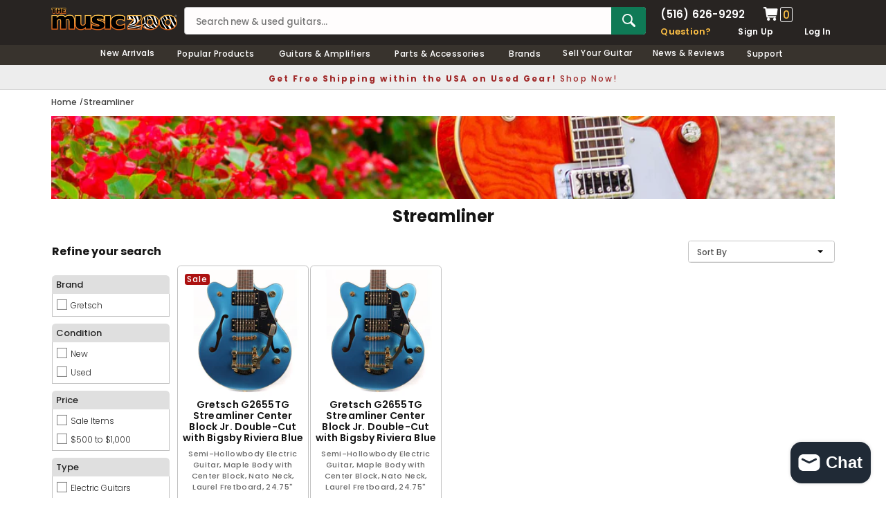

--- FILE ---
content_type: text/html; charset=utf-8
request_url: https://www.themusiczoo.com/collections/streamliner
body_size: 30028
content:
<!DOCTYPE html>
<!--[if lt IE 7]><html class="no-js lt-ie9 lt-ie8 lt-ie7" lang="en"> <![endif]-->
<!--[if IE 7]><html class="no-js lt-ie9 lt-ie8" lang="en"> <![endif]-->
<!--[if IE 8]><html class="no-js lt-ie9" lang="en"> <![endif]-->
<!--[if IE 9 ]><html class="ie9 no-js" lang="en"> <![endif]-->
<!--[if (gt IE 9)|!(IE)]><!--> <html class="no-js" lang="en"> <!--<![endif]-->
<head>
<title>Streamliner  | The Music Zoo </title>
<meta charset="utf-8">
<meta name="viewport" content="width=device-width, height=device-height, initial-scale=1.0, maximum-scale=5.0">
















  <meta property="og:type" content="website">
  <meta property="og:title" content="Streamliner  | The Music Zoo ">

  <meta property="og:image" content="http://www.themusiczoo.com/cdn/shop/collections/Homepage-Gretsch-Streamliner-1280_1180x.jpg?v=1575932208">
  <meta property="og:image:secure_url" content="https://www.themusiczoo.com/cdn/shop/collections/Homepage-Gretsch-Streamliner-1280_1180x.jpg?v=1575932208">


  
      
      
      
  

  <meta property="og:url" content="https://www.themusiczoo.com/collections/streamliner">
  <meta property="og:site_name" content="The Music Zoo">

  <meta name="twitter:site" content="@themusiczoo">


 
 
<link rel="canonical" href="https://www.themusiczoo.com/collections/streamliner">
<meta name="google-site-verification" content="usxQkzJ8izYP_T1MmMcJOD5TcUnkn0x7wDZcdSO7DMo" />
<meta name="google-site-verification" content="O54o-dDBhWmgzF0t1ED4034M0AtORH3ZbxZ7bcO7XN4" />
<meta name="facebook-domain-verification" content="60uhelybsk4ar63lq5s1c81ifp0hc5" />
<link rel="shortcut icon" href="//cdn.shopify.com/s/files/1/0916/0836/files/the-music-zoo-icon.png" type="image/x-icon" />
<link href="https://cdn.shopify.com/s/files/1/0916/0836/files/apple-touch-icon-57x57.png" rel="apple-touch-icon" sizes="57x57">
<link href="https://cdn.shopify.com/s/files/1/0916/0836/files/apple-touch-icon-76x76.png" rel="apple-touch-icon" sizes="76x76">
<link href="https://cdn.shopify.com/s/files/1/0916/0836/files/apple-touch-icon-120x120.png" rel="apple-touch-icon" sizes="120x120">
<link href="https://cdn.shopify.com/s/files/1/0916/0836/files/apple-touch-icon-152x152.png" rel="apple-touch-icon" sizes="152x152">
<link href="https://cdn.shopify.com/s/files/1/0916/0836/files/apple-touch-icon-167x167.png" rel="apple-touch-icon" sizes="167x167">
<link href="https://cdn.shopify.com/s/files/1/0916/0836/files/apple-touch-icon-180x180.png" rel="apple-touch-icon" sizes="180x180">

<style>
/* poppins-regular - latin_latin-ext */
@font-face {
  font-display: swap; /* Check https://developer.mozilla.org/en-US/docs/Web/CSS/@font-face/font-display for other options. */
  font-family: 'Poppins';
  font-style: normal;
  font-weight: 400;
  src: url('https://cdn.shopify.com/s/files/1/0916/0836/files/poppins-v21-latin_latin-ext-regular.woff2') format('woff2'); /* Chrome 36+, Opera 23+, Firefox 39+, Safari 12+, iOS 10+ */
}
/* poppins-500 - latin_latin-ext */
@font-face {
  font-display: swap; /* Check https://developer.mozilla.org/en-US/docs/Web/CSS/@font-face/font-display for other options. */
  font-family: 'Poppins';
  font-style: normal;
  font-weight: 500;
  src: url('https://cdn.shopify.com/s/files/1/0916/0836/files/poppins-v21-latin_latin-ext-500.woff2') format('woff2'); /* Chrome 36+, Opera 23+, Firefox 39+, Safari 12+, iOS 10+ */
}
/* poppins-600 - latin_latin-ext */
@font-face {
  font-display: swap; /* Check https://developer.mozilla.org/en-US/docs/Web/CSS/@font-face/font-display for other options. */
  font-family: 'Poppins';
  font-style: normal;
  font-weight: 600;
  src: url('https://cdn.shopify.com/s/files/1/0916/0836/files/poppins-v21-latin_latin-ext-600.woff2') format('woff2'); /* Chrome 36+, Opera 23+, Firefox 39+, Safari 12+, iOS 10+ */
}
/* poppins-700 - latin_latin-ext */
@font-face {
  font-display: swap; /* Check https://developer.mozilla.org/en-US/docs/Web/CSS/@font-face/font-display for other options. */
  font-family: 'Poppins';
  font-style: normal;
  font-weight: 700;
  src: url('https://cdn.shopify.com/s/files/1/0916/0836/files/poppins-v21-latin_latin-ext-700.woff2') format('woff2'); /* Chrome 36+, Opera 23+, Firefox 39+, Safari 12+, iOS 10+ */
}
</style>
<link rel="dns-prefetch" href="https://cdn.shopify.com">
<link rel="preload" href="https://cdn.shopify.com/s/files/1/0916/0836/files/poppins-v21-latin_latin-ext-regular.woff2" as="font" type="font/woff2" crossorigin="anonymous">
<link rel="preload" href="https://cdn.shopify.com/s/files/1/0916/0836/files/poppins-v21-latin_latin-ext-500.woff2" as="font" type="font/woff2" crossorigin="anonymous">
<link rel="preload" href="https://cdn.shopify.com/s/files/1/0916/0836/files/poppins-v21-latin_latin-ext-600.woff2" as="font" type="font/woff2" crossorigin="anonymous">
<link rel="preload" href="https://cdn.shopify.com/s/files/1/0916/0836/files/poppins-v21-latin_latin-ext-700.woff2" as="font" type="font/woff2" crossorigin="anonymous">


<link href="//www.themusiczoo.com/cdn/shop/t/59/assets/theme-styles.css?v=126877736643230947871726490761" rel="stylesheet" type="text/css" media="all" />
<link href="//www.themusiczoo.com/cdn/shop/t/59/assets/custom.css?v=4796929633594332371732633081" rel="stylesheet" type="text/css" media="all" />
<script src="//www.themusiczoo.com/cdn/shop/t/59/assets/jquery.min.js?v=154993635741078515351730349896" type="text/javascript"></script>
<script src="//www.themusiczoo.com/cdn/shop/t/59/assets/jquery-cookie.min.js?v=42994969298177610731730349867" type="text/javascript"></script>
<script>
  window.ajax_cart = false;
  window.money_format = "<span class='money'>${{amount}} USD</span>";
  window.shop_currency = "USD";
  window.show_multiple_currencies = false;
  window.loading_url = "//www.themusiczoo.com/cdn/shop/t/59/assets/loading.gif?v=50837312686733260831626972116";
  window.use_color_swatch = false;
  window.product_image_resize = false;
  window.enable_sidebar_multiple_choice = false;
  window.dropdowncart_type = "click";
  window.file_url = "//www.themusiczoo.com/cdn/shop/files/?v=85482";
  window.asset_url = "";
  window.images_size = {
    is_crop: false,
    ratio_width : 1,
    ratio_height : 1.35,
  };
  window.inventory_text = {
    in_stock: "In stock",
    many_in_stock: "Many in stock",
    out_of_stock: "Out of stock",
    add_to_cart: "Add to Cart",
    sold_out: "Sold Out",
    unavailable: "Unavailable"
  };

  window.sidebar_toggle = {
    show_sidebar_toggle: "Filter Results",
    hide_sidebar_toggle: "Hide Filters"
  };

  window.multi_lang = false;
</script>



<!-- Google tag (gtag.js) -->
<script async src="https://www.googletagmanager.com/gtag/js?id=G-WRCB0ZFR40"></script>
<script>
  window.dataLayer = window.dataLayer || [];
  function gtag(){dataLayer.push(arguments);}
  gtag('js', new Date());

  gtag('config', 'G-WRCB0ZFR40');
</script>
  
<!-- Google Clarity tag -->
  <script type="text/javascript">
    (function(c,l,a,r,i,t,y){
        c[a]=c[a]||function(){(c[a].q=c[a].q||[]).push(arguments)};
        t=l.createElement(r);t.async=1;t.src="https://www.clarity.ms/tag/"+i;
        y=l.getElementsByTagName(r)[0];y.parentNode.insertBefore(t,y);
    })(window, document, "clarity", "script", "m5a5he7ctq");
</script>
  

<script>window.performance && window.performance.mark && window.performance.mark('shopify.content_for_header.start');</script><meta name="google-site-verification" content="usxQkzJ8izYP_T1MmMcJOD5TcUnkn0x7wDZcdSO7DMo">
<meta id="shopify-digital-wallet" name="shopify-digital-wallet" content="/9160836/digital_wallets/dialog">
<meta name="shopify-checkout-api-token" content="7c9da4938980508c029e33b1198e5c06">
<meta id="in-context-paypal-metadata" data-shop-id="9160836" data-venmo-supported="true" data-environment="production" data-locale="en_US" data-paypal-v4="true" data-currency="USD">
<link rel="alternate" type="application/atom+xml" title="Feed" href="/collections/streamliner.atom" />
<link rel="alternate" type="application/json+oembed" href="https://www.themusiczoo.com/collections/streamliner.oembed">
<script async="async" src="/checkouts/internal/preloads.js?locale=en-US"></script>
<link rel="preconnect" href="https://shop.app" crossorigin="anonymous">
<script async="async" src="https://shop.app/checkouts/internal/preloads.js?locale=en-US&shop_id=9160836" crossorigin="anonymous"></script>
<script id="apple-pay-shop-capabilities" type="application/json">{"shopId":9160836,"countryCode":"US","currencyCode":"USD","merchantCapabilities":["supports3DS"],"merchantId":"gid:\/\/shopify\/Shop\/9160836","merchantName":"The Music Zoo","requiredBillingContactFields":["postalAddress","email","phone"],"requiredShippingContactFields":["postalAddress","email","phone"],"shippingType":"shipping","supportedNetworks":["visa","masterCard","amex","discover","elo","jcb"],"total":{"type":"pending","label":"The Music Zoo","amount":"1.00"},"shopifyPaymentsEnabled":true,"supportsSubscriptions":true}</script>
<script id="shopify-features" type="application/json">{"accessToken":"7c9da4938980508c029e33b1198e5c06","betas":["rich-media-storefront-analytics"],"domain":"www.themusiczoo.com","predictiveSearch":true,"shopId":9160836,"locale":"en"}</script>
<script>var Shopify = Shopify || {};
Shopify.shop = "new-zoo.myshopify.com";
Shopify.locale = "en";
Shopify.currency = {"active":"USD","rate":"1.0"};
Shopify.country = "US";
Shopify.theme = {"name":"2021 Design V1","id":120443568207,"schema_name":null,"schema_version":null,"theme_store_id":null,"role":"main"};
Shopify.theme.handle = "null";
Shopify.theme.style = {"id":null,"handle":null};
Shopify.cdnHost = "www.themusiczoo.com/cdn";
Shopify.routes = Shopify.routes || {};
Shopify.routes.root = "/";</script>
<script type="module">!function(o){(o.Shopify=o.Shopify||{}).modules=!0}(window);</script>
<script>!function(o){function n(){var o=[];function n(){o.push(Array.prototype.slice.apply(arguments))}return n.q=o,n}var t=o.Shopify=o.Shopify||{};t.loadFeatures=n(),t.autoloadFeatures=n()}(window);</script>
<script>
  window.ShopifyPay = window.ShopifyPay || {};
  window.ShopifyPay.apiHost = "shop.app\/pay";
  window.ShopifyPay.redirectState = null;
</script>
<script id="shop-js-analytics" type="application/json">{"pageType":"collection"}</script>
<script defer="defer" async type="module" src="//www.themusiczoo.com/cdn/shopifycloud/shop-js/modules/v2/client.init-shop-cart-sync_BT-GjEfc.en.esm.js"></script>
<script defer="defer" async type="module" src="//www.themusiczoo.com/cdn/shopifycloud/shop-js/modules/v2/chunk.common_D58fp_Oc.esm.js"></script>
<script defer="defer" async type="module" src="//www.themusiczoo.com/cdn/shopifycloud/shop-js/modules/v2/chunk.modal_xMitdFEc.esm.js"></script>
<script type="module">
  await import("//www.themusiczoo.com/cdn/shopifycloud/shop-js/modules/v2/client.init-shop-cart-sync_BT-GjEfc.en.esm.js");
await import("//www.themusiczoo.com/cdn/shopifycloud/shop-js/modules/v2/chunk.common_D58fp_Oc.esm.js");
await import("//www.themusiczoo.com/cdn/shopifycloud/shop-js/modules/v2/chunk.modal_xMitdFEc.esm.js");

  window.Shopify.SignInWithShop?.initShopCartSync?.({"fedCMEnabled":true,"windoidEnabled":true});

</script>
<script>
  window.Shopify = window.Shopify || {};
  if (!window.Shopify.featureAssets) window.Shopify.featureAssets = {};
  window.Shopify.featureAssets['shop-js'] = {"shop-cart-sync":["modules/v2/client.shop-cart-sync_DZOKe7Ll.en.esm.js","modules/v2/chunk.common_D58fp_Oc.esm.js","modules/v2/chunk.modal_xMitdFEc.esm.js"],"init-fed-cm":["modules/v2/client.init-fed-cm_B6oLuCjv.en.esm.js","modules/v2/chunk.common_D58fp_Oc.esm.js","modules/v2/chunk.modal_xMitdFEc.esm.js"],"shop-cash-offers":["modules/v2/client.shop-cash-offers_D2sdYoxE.en.esm.js","modules/v2/chunk.common_D58fp_Oc.esm.js","modules/v2/chunk.modal_xMitdFEc.esm.js"],"shop-login-button":["modules/v2/client.shop-login-button_QeVjl5Y3.en.esm.js","modules/v2/chunk.common_D58fp_Oc.esm.js","modules/v2/chunk.modal_xMitdFEc.esm.js"],"pay-button":["modules/v2/client.pay-button_DXTOsIq6.en.esm.js","modules/v2/chunk.common_D58fp_Oc.esm.js","modules/v2/chunk.modal_xMitdFEc.esm.js"],"shop-button":["modules/v2/client.shop-button_DQZHx9pm.en.esm.js","modules/v2/chunk.common_D58fp_Oc.esm.js","modules/v2/chunk.modal_xMitdFEc.esm.js"],"avatar":["modules/v2/client.avatar_BTnouDA3.en.esm.js"],"init-windoid":["modules/v2/client.init-windoid_CR1B-cfM.en.esm.js","modules/v2/chunk.common_D58fp_Oc.esm.js","modules/v2/chunk.modal_xMitdFEc.esm.js"],"init-shop-for-new-customer-accounts":["modules/v2/client.init-shop-for-new-customer-accounts_C_vY_xzh.en.esm.js","modules/v2/client.shop-login-button_QeVjl5Y3.en.esm.js","modules/v2/chunk.common_D58fp_Oc.esm.js","modules/v2/chunk.modal_xMitdFEc.esm.js"],"init-shop-email-lookup-coordinator":["modules/v2/client.init-shop-email-lookup-coordinator_BI7n9ZSv.en.esm.js","modules/v2/chunk.common_D58fp_Oc.esm.js","modules/v2/chunk.modal_xMitdFEc.esm.js"],"init-shop-cart-sync":["modules/v2/client.init-shop-cart-sync_BT-GjEfc.en.esm.js","modules/v2/chunk.common_D58fp_Oc.esm.js","modules/v2/chunk.modal_xMitdFEc.esm.js"],"shop-toast-manager":["modules/v2/client.shop-toast-manager_DiYdP3xc.en.esm.js","modules/v2/chunk.common_D58fp_Oc.esm.js","modules/v2/chunk.modal_xMitdFEc.esm.js"],"init-customer-accounts":["modules/v2/client.init-customer-accounts_D9ZNqS-Q.en.esm.js","modules/v2/client.shop-login-button_QeVjl5Y3.en.esm.js","modules/v2/chunk.common_D58fp_Oc.esm.js","modules/v2/chunk.modal_xMitdFEc.esm.js"],"init-customer-accounts-sign-up":["modules/v2/client.init-customer-accounts-sign-up_iGw4briv.en.esm.js","modules/v2/client.shop-login-button_QeVjl5Y3.en.esm.js","modules/v2/chunk.common_D58fp_Oc.esm.js","modules/v2/chunk.modal_xMitdFEc.esm.js"],"shop-follow-button":["modules/v2/client.shop-follow-button_CqMgW2wH.en.esm.js","modules/v2/chunk.common_D58fp_Oc.esm.js","modules/v2/chunk.modal_xMitdFEc.esm.js"],"checkout-modal":["modules/v2/client.checkout-modal_xHeaAweL.en.esm.js","modules/v2/chunk.common_D58fp_Oc.esm.js","modules/v2/chunk.modal_xMitdFEc.esm.js"],"shop-login":["modules/v2/client.shop-login_D91U-Q7h.en.esm.js","modules/v2/chunk.common_D58fp_Oc.esm.js","modules/v2/chunk.modal_xMitdFEc.esm.js"],"lead-capture":["modules/v2/client.lead-capture_BJmE1dJe.en.esm.js","modules/v2/chunk.common_D58fp_Oc.esm.js","modules/v2/chunk.modal_xMitdFEc.esm.js"],"payment-terms":["modules/v2/client.payment-terms_Ci9AEqFq.en.esm.js","modules/v2/chunk.common_D58fp_Oc.esm.js","modules/v2/chunk.modal_xMitdFEc.esm.js"]};
</script>
<script>(function() {
  var isLoaded = false;
  function asyncLoad() {
    if (isLoaded) return;
    isLoaded = true;
    var urls = ["https:\/\/chimpstatic.com\/mcjs-connected\/js\/users\/cd5eb8f351fd265afb613bd55\/89d4cd8b12f93b22c9d23d9bc.js?shop=new-zoo.myshopify.com","https:\/\/fast-simon-autocomplete.web.app\/fast-simon-autocomplete-init.umd.js?mode=shopify\u0026UUID=dbfebe2f-591a-42ee-9097-02335c88bc8c\u0026store=9160836\u0026shop=new-zoo.myshopify.com","?mode=shopify\u0026UUID=dbfebe2f-591a-42ee-9097-02335c88bc8c\u0026store=9160836\u0026shop=new-zoo.myshopify.com"];
    for (var i = 0; i < urls.length; i++) {
      var s = document.createElement('script');
      s.type = 'text/javascript';
      s.async = true;
      s.src = urls[i];
      var x = document.getElementsByTagName('script')[0];
      x.parentNode.insertBefore(s, x);
    }
  };
  if(window.attachEvent) {
    window.attachEvent('onload', asyncLoad);
  } else {
    window.addEventListener('load', asyncLoad, false);
  }
})();</script>
<script id="__st">var __st={"a":9160836,"offset":-18000,"reqid":"f9f7d26d-b63c-4a80-80ec-26f8f140e644-1769466992","pageurl":"www.themusiczoo.com\/collections\/streamliner","u":"bc240fccc0a2","p":"collection","rtyp":"collection","rid":158246895695};</script>
<script>window.ShopifyPaypalV4VisibilityTracking = true;</script>
<script id="captcha-bootstrap">!function(){'use strict';const t='contact',e='account',n='new_comment',o=[[t,t],['blogs',n],['comments',n],[t,'customer']],c=[[e,'customer_login'],[e,'guest_login'],[e,'recover_customer_password'],[e,'create_customer']],r=t=>t.map((([t,e])=>`form[action*='/${t}']:not([data-nocaptcha='true']) input[name='form_type'][value='${e}']`)).join(','),a=t=>()=>t?[...document.querySelectorAll(t)].map((t=>t.form)):[];function s(){const t=[...o],e=r(t);return a(e)}const i='password',u='form_key',d=['recaptcha-v3-token','g-recaptcha-response','h-captcha-response',i],f=()=>{try{return window.sessionStorage}catch{return}},m='__shopify_v',_=t=>t.elements[u];function p(t,e,n=!1){try{const o=window.sessionStorage,c=JSON.parse(o.getItem(e)),{data:r}=function(t){const{data:e,action:n}=t;return t[m]||n?{data:e,action:n}:{data:t,action:n}}(c);for(const[e,n]of Object.entries(r))t.elements[e]&&(t.elements[e].value=n);n&&o.removeItem(e)}catch(o){console.error('form repopulation failed',{error:o})}}const l='form_type',E='cptcha';function T(t){t.dataset[E]=!0}const w=window,h=w.document,L='Shopify',v='ce_forms',y='captcha';let A=!1;((t,e)=>{const n=(g='f06e6c50-85a8-45c8-87d0-21a2b65856fe',I='https://cdn.shopify.com/shopifycloud/storefront-forms-hcaptcha/ce_storefront_forms_captcha_hcaptcha.v1.5.2.iife.js',D={infoText:'Protected by hCaptcha',privacyText:'Privacy',termsText:'Terms'},(t,e,n)=>{const o=w[L][v],c=o.bindForm;if(c)return c(t,g,e,D).then(n);var r;o.q.push([[t,g,e,D],n]),r=I,A||(h.body.append(Object.assign(h.createElement('script'),{id:'captcha-provider',async:!0,src:r})),A=!0)});var g,I,D;w[L]=w[L]||{},w[L][v]=w[L][v]||{},w[L][v].q=[],w[L][y]=w[L][y]||{},w[L][y].protect=function(t,e){n(t,void 0,e),T(t)},Object.freeze(w[L][y]),function(t,e,n,w,h,L){const[v,y,A,g]=function(t,e,n){const i=e?o:[],u=t?c:[],d=[...i,...u],f=r(d),m=r(i),_=r(d.filter((([t,e])=>n.includes(e))));return[a(f),a(m),a(_),s()]}(w,h,L),I=t=>{const e=t.target;return e instanceof HTMLFormElement?e:e&&e.form},D=t=>v().includes(t);t.addEventListener('submit',(t=>{const e=I(t);if(!e)return;const n=D(e)&&!e.dataset.hcaptchaBound&&!e.dataset.recaptchaBound,o=_(e),c=g().includes(e)&&(!o||!o.value);(n||c)&&t.preventDefault(),c&&!n&&(function(t){try{if(!f())return;!function(t){const e=f();if(!e)return;const n=_(t);if(!n)return;const o=n.value;o&&e.removeItem(o)}(t);const e=Array.from(Array(32),(()=>Math.random().toString(36)[2])).join('');!function(t,e){_(t)||t.append(Object.assign(document.createElement('input'),{type:'hidden',name:u})),t.elements[u].value=e}(t,e),function(t,e){const n=f();if(!n)return;const o=[...t.querySelectorAll(`input[type='${i}']`)].map((({name:t})=>t)),c=[...d,...o],r={};for(const[a,s]of new FormData(t).entries())c.includes(a)||(r[a]=s);n.setItem(e,JSON.stringify({[m]:1,action:t.action,data:r}))}(t,e)}catch(e){console.error('failed to persist form',e)}}(e),e.submit())}));const S=(t,e)=>{t&&!t.dataset[E]&&(n(t,e.some((e=>e===t))),T(t))};for(const o of['focusin','change'])t.addEventListener(o,(t=>{const e=I(t);D(e)&&S(e,y())}));const B=e.get('form_key'),M=e.get(l),P=B&&M;t.addEventListener('DOMContentLoaded',(()=>{const t=y();if(P)for(const e of t)e.elements[l].value===M&&p(e,B);[...new Set([...A(),...v().filter((t=>'true'===t.dataset.shopifyCaptcha))])].forEach((e=>S(e,t)))}))}(h,new URLSearchParams(w.location.search),n,t,e,['guest_login'])})(!0,!0)}();</script>
<script integrity="sha256-4kQ18oKyAcykRKYeNunJcIwy7WH5gtpwJnB7kiuLZ1E=" data-source-attribution="shopify.loadfeatures" defer="defer" src="//www.themusiczoo.com/cdn/shopifycloud/storefront/assets/storefront/load_feature-a0a9edcb.js" crossorigin="anonymous"></script>
<script crossorigin="anonymous" defer="defer" src="//www.themusiczoo.com/cdn/shopifycloud/storefront/assets/shopify_pay/storefront-65b4c6d7.js?v=20250812"></script>
<script data-source-attribution="shopify.dynamic_checkout.dynamic.init">var Shopify=Shopify||{};Shopify.PaymentButton=Shopify.PaymentButton||{isStorefrontPortableWallets:!0,init:function(){window.Shopify.PaymentButton.init=function(){};var t=document.createElement("script");t.src="https://www.themusiczoo.com/cdn/shopifycloud/portable-wallets/latest/portable-wallets.en.js",t.type="module",document.head.appendChild(t)}};
</script>
<script data-source-attribution="shopify.dynamic_checkout.buyer_consent">
  function portableWalletsHideBuyerConsent(e){var t=document.getElementById("shopify-buyer-consent"),n=document.getElementById("shopify-subscription-policy-button");t&&n&&(t.classList.add("hidden"),t.setAttribute("aria-hidden","true"),n.removeEventListener("click",e))}function portableWalletsShowBuyerConsent(e){var t=document.getElementById("shopify-buyer-consent"),n=document.getElementById("shopify-subscription-policy-button");t&&n&&(t.classList.remove("hidden"),t.removeAttribute("aria-hidden"),n.addEventListener("click",e))}window.Shopify?.PaymentButton&&(window.Shopify.PaymentButton.hideBuyerConsent=portableWalletsHideBuyerConsent,window.Shopify.PaymentButton.showBuyerConsent=portableWalletsShowBuyerConsent);
</script>
<script data-source-attribution="shopify.dynamic_checkout.cart.bootstrap">document.addEventListener("DOMContentLoaded",(function(){function t(){return document.querySelector("shopify-accelerated-checkout-cart, shopify-accelerated-checkout")}if(t())Shopify.PaymentButton.init();else{new MutationObserver((function(e,n){t()&&(Shopify.PaymentButton.init(),n.disconnect())})).observe(document.body,{childList:!0,subtree:!0})}}));
</script>
<link id="shopify-accelerated-checkout-styles" rel="stylesheet" media="screen" href="https://www.themusiczoo.com/cdn/shopifycloud/portable-wallets/latest/accelerated-checkout-backwards-compat.css" crossorigin="anonymous">
<style id="shopify-accelerated-checkout-cart">
        #shopify-buyer-consent {
  margin-top: 1em;
  display: inline-block;
  width: 100%;
}

#shopify-buyer-consent.hidden {
  display: none;
}

#shopify-subscription-policy-button {
  background: none;
  border: none;
  padding: 0;
  text-decoration: underline;
  font-size: inherit;
  cursor: pointer;
}

#shopify-subscription-policy-button::before {
  box-shadow: none;
}

      </style>

<script>window.performance && window.performance.mark && window.performance.mark('shopify.content_for_header.end');</script><!--[if lt IE 9]>
<script src="//html5shiv.googlecode.com/svn/trunk/html5.js" async></script>
<![endif]-->


<div id="shopify-section-filter-menu-settings" class="shopify-section"><style type="text/css">
/*  Filter Menu Color and Image Section CSS */</style>
<link href="//www.themusiczoo.com/cdn/shop/t/59/assets/filter-menu.css?v=116718715501216435741696361169" rel="stylesheet" type="text/css" media="all" />
<script src="//www.themusiczoo.com/cdn/shop/t/59/assets/filter-menu.js?v=102021265150291587951627527283" type="text/javascript"></script>






</div>  
 <!-- GSSTART Slider code start. Do not change --><!-- Slider code end. Do not change GSEND --><!-- BEGIN app block: shopify://apps/google-reviews/blocks/app-embed-block/4eeaae1c-902b-481c-bec5-3f32291a58d5 -->

<script>
  window.trggAppPreloadStylesheet = true
</script>

<link href="//cdn.shopify.com/extensions/019b534f-30e0-7a30-a704-14c2bf02d1a7/trustify-google-review-111/assets/trustify-google.css" rel="stylesheet" type="text/css" media="all" />
<!-- BEGIN app snippet: data -->

  <script>
    if (window.trggAppData == undefined) {
      window.trggAppData = {"shop":"new-zoo.myshopify.com","app_client_url":"https://cdn-greview.trustifyreview.com/client","app_url":"https://api-greview.trustifyreview.com","app_storefront_url":"https://cdn-greview.trustifyreview.com/storefront/build/","translates":[{"id":1,"created_at":"2025-04-10T10:35:46Z","updated_at":"2025-04-10T10:35:46Z","language":"en","key":"google_number_of_reviews","value":"{{ review_number }} reviews"},{"id":2,"created_at":"2025-04-10T10:36:08Z","updated_at":"2025-04-10T10:36:08Z","language":"en","key":"google_write_a_review","value":"Write a review"},{"id":3,"created_at":"2025-04-10T10:36:08Z","updated_at":"2025-04-10T10:36:08Z","language":"en","key":"google_more","value":"More"},{"id":4,"created_at":"2025-04-10T10:36:21Z","updated_at":"2025-04-10T10:36:21Z","language":"en","key":"google_less","value":"Less"},{"id":5,"created_at":"2025-04-10T10:36:32Z","updated_at":"2025-04-10T10:36:32Z","language":"en","key":"google_load_more","value":"Load more"}],"translate_languages":[],"widget":{"id":2876,"created_at":"2025-08-22T14:45:01Z","updated_at":"2025-08-22T14:45:01Z","shop":"new-zoo.myshopify.com","carousel_direction":"ltr","language":"en","enable_debugger":false},"is_new_embed":false,"enable_multi_language":false,"general_settings":{}};
    }
  </script>
<!-- END app snippet --><!-- BEGIN app snippet: google-data --><script>
  window.trggWidgetReviewGoogle = {};
  window.trggGooglePlace = {};
  window.trggGoogleReviews = [];
  window.trggGoogleReviewsPagination = {};
</script>


<script>
    window.trggWidgetReviewGoogle = {"id":748,"created_at":"2025-08-28T16:12:03Z","updated_at":"2025-08-28T16:12:03Z","shop":"new-zoo.myshopify.com","is_logged":false,"review_type":1,"language":"en","rating_to_display":0,"sort_by":1,"enabled_write_review_button":true,"enabled_review_photo":true,"enabled_shadow":false,"show_rating":true,"background_color":"#ffffff","star_color":"#f6ab00","content_color":"#000000","name_color":"#000000","created_date_color":"#7a7a7a","text_more_color":"#1a73e8","submit_button_background_color":"#f2f2f2","submit_button_text_color":"#000000","compact_border_top_color":"#55cc6e","interval":5,"custom_css":"","show_brandmark":false};
</script>


<script>
    window.trggGooglePlace = {"id":2147,"created_at":"2025-08-22T14:56:42Z","updated_at":"2025-08-22T14:56:43Z","shop":"new-zoo.myshopify.com","address":"123 Smith St, Farmingdale, NY 11735, United States","image_url":"/stores/new-zoo.myshopify.com/logo_ChIJrSQH7SCGwokRLTVqnj0bFR4.webp","name":"The Music Zoo","place_id":"ChIJrSQH7SCGwokRLTVqnj0bFR4","cid":"2167668747113477421","rating":4.8,"reviews_number":499,"type":2,"url":"https://maps.google.com/?cid=2167668747113477421","language":"en","sort_by":5,"original_language":true,"has_image":false,"phone":"+15166269292","open_hours":[{"day":"Friday","hours":["11 a.m.–5 p.m."]},{"day":"Saturday","hours":["11 a.m.–5 p.m."]},{"day":"Sunday","hours":["Closed"]},{"day":"Monday","hours":["Closed"]},{"day":"Tuesday","hours":["11 a.m.–5 p.m."]},{"day":"Wednesday","hours":["11 a.m.–5 p.m."]},{"day":"Thursday","hours":["11 a.m.–5 p.m."]}]};
</script>


  <script>
    window.trggGoogleReviews = [{"id":72751,"created_at":"2025-08-22T14:56:42Z","updated_at":"2025-08-22T14:56:42Z","shop":"new-zoo.myshopify.com","google_place_id":2147,"reference":"ChZDSUhNMG9nS0VJQ0FnTUN3MnQtRWNnEAE","author_name":"David Brown","author_url":"https://www.google.com/maps/contrib/110580049138384470126/reviews?hl=en","status":true,"images":[{"id":null,"thumbnail_url":"https://lh3.googleusercontent.com/geougc-cs/AB3l90BkETkRipBIE2biSGrBr8U6_ZqY5P83_rAOfeqTY5KlLgvoGrL6NWJLmO_9GLJCT-r1WQTn8wq5zkP0W0a-YoyOE5p-bPVUz7yGYnrgC0ezkx0zyA4gvLbHCRo1Fwcp_01QzKMINw=w300-h225-p","url":"https://lh3.googleusercontent.com/geougc-cs/AB3l90BkETkRipBIE2biSGrBr8U6_ZqY5P83_rAOfeqTY5KlLgvoGrL6NWJLmO_9GLJCT-r1WQTn8wq5zkP0W0a-YoyOE5p-bPVUz7yGYnrgC0ezkx0zyA4gvLbHCRo1Fwcp_01QzKMINw"},{"id":null,"thumbnail_url":"https://lh3.googleusercontent.com/geougc-cs/AB3l90AYRHvmRzlJYEbS-GvmQ1zCF4RPusa10UQ_9WPXFGIvo8s2GXxalNl_tRPfgCf2ghm3v0sANR6pAdMk0qkA9v4oLsaA-hqOF8q--sMQR7S7PEaLsfY3XCMMfuLuS4nFr1AFtst_=w300-h225-p","url":"https://lh3.googleusercontent.com/geougc-cs/AB3l90AYRHvmRzlJYEbS-GvmQ1zCF4RPusa10UQ_9WPXFGIvo8s2GXxalNl_tRPfgCf2ghm3v0sANR6pAdMk0qkA9v4oLsaA-hqOF8q--sMQR7S7PEaLsfY3XCMMfuLuS4nFr1AFtst_"},{"id":null,"thumbnail_url":"https://lh3.googleusercontent.com/geougc-cs/AB3l90DXXBfLXnavlylMGG0V7W0yU-r7R_IL2Powt9dgHmInX1kZAitEAHo2GeQE6BpxfzNMmaO-IkBZGFELGLMYlAknUtyf9GCd5ldaNCnd36DnQhemGhNUQ8w8CIDfEjmRpBkGGDjWRA=w300-h225-p","url":"https://lh3.googleusercontent.com/geougc-cs/AB3l90DXXBfLXnavlylMGG0V7W0yU-r7R_IL2Powt9dgHmInX1kZAitEAHo2GeQE6BpxfzNMmaO-IkBZGFELGLMYlAknUtyf9GCd5ldaNCnd36DnQhemGhNUQ8w8CIDfEjmRpBkGGDjWRA"},{"id":null,"thumbnail_url":"https://lh3.googleusercontent.com/geougc-cs/AB3l90AAkfmmOFuMUU-u6e4d_4W_9x8lc-WsbSDqLWRvi1-omCl4Nzer-5wtLcR8tCn3pvA1sMARZsyXLxk9qQ-1EKGit8TFmklrxnEwEfTCdp-vX2J9EA00g34j4eEoDWXzI0Iy6nzO=w300-h225-p","url":"https://lh3.googleusercontent.com/geougc-cs/AB3l90AAkfmmOFuMUU-u6e4d_4W_9x8lc-WsbSDqLWRvi1-omCl4Nzer-5wtLcR8tCn3pvA1sMARZsyXLxk9qQ-1EKGit8TFmklrxnEwEfTCdp-vX2J9EA00g34j4eEoDWXzI0Iy6nzO"},{"id":null,"thumbnail_url":"https://lh3.googleusercontent.com/geougc-cs/AB3l90CtWzek-GATSYV-cApwQ3C2PFwKmzVtnaAHiVriz_i0D2yGWKSe0W_QbV9PEleDI1Z4mlyrpOHMKfc78_0kcLviWMngCj5qrW8KEsF5lcdXAdZFImj00rCQtHvI74RH0qGnmFf1uQ=w300-h225-p","url":"https://lh3.googleusercontent.com/geougc-cs/AB3l90CtWzek-GATSYV-cApwQ3C2PFwKmzVtnaAHiVriz_i0D2yGWKSe0W_QbV9PEleDI1Z4mlyrpOHMKfc78_0kcLviWMngCj5qrW8KEsF5lcdXAdZFImj00rCQtHvI74RH0qGnmFf1uQ"},{"id":null,"thumbnail_url":"https://lh3.googleusercontent.com/geougc-cs/AB3l90ClXHXI4WpxmjbrztGyXHREQKK9P3F86tX6CuIGhJipnNu8umnziq1RN_giVNCg6H2CbWD2HsBFdtrdckbeawp6CkGkSSpRsS_I2iopaSslnsgFVg6ocfuWN76Q8FRXxrOUvXI=w300-h225-p","url":"https://lh3.googleusercontent.com/geougc-cs/AB3l90ClXHXI4WpxmjbrztGyXHREQKK9P3F86tX6CuIGhJipnNu8umnziq1RN_giVNCg6H2CbWD2HsBFdtrdckbeawp6CkGkSSpRsS_I2iopaSslnsgFVg6ocfuWN76Q8FRXxrOUvXI"},{"id":null,"thumbnail_url":"https://lh3.googleusercontent.com/geougc-cs/AB3l90BZ1zwlsdDhUH3gtihjLW4jzV_BWg07cq0KjzkaAobuiy5CYwk9T8ecxib78Hi_4RL9zfohjUPuN1P2zGZLB6W8MNT72r8l2Hd07dGvNG9Pc1Lahx_49aB8SbxA5KTrU5g_-zdK=w300-h225-p","url":"https://lh3.googleusercontent.com/geougc-cs/AB3l90BZ1zwlsdDhUH3gtihjLW4jzV_BWg07cq0KjzkaAobuiy5CYwk9T8ecxib78Hi_4RL9zfohjUPuN1P2zGZLB6W8MNT72r8l2Hd07dGvNG9Pc1Lahx_49aB8SbxA5KTrU5g_-zdK"}],"profile_photo_url":"https://lh3.googleusercontent.com/a-/ALV-UjXq-NVkLu6YWC9WeOnM2g_QY3aiczANvRvpdh0HjlbzOwGgd98=w36-h36-p-rp-mo-br100","rating":5,"relative_time":"5 months ago","content":"Hello!\nIn 2013, I saw a Music Zoo advertisement for a Gibson Les Paul Signature T Gold Top on sale. I called about the guitar and the sales person told me that they were out of them. I was really disappointed. The gentleman could tell that I was really let down that they had sold out of the guitar. He said that Gibson no longer made that model but he would call to see if they had any more of them. He called me an hour later and said that they had one more and that it was on the way to their store, and that I could have it for the sale price, and that they would set it up for me. I received the guitar a few days later and it was just what I had been searching for! That was 12 years ago, and although I have played it a lot, it still looks great! I frequently think about the transaction when I get it out to play it. That kind of customer service is never forgotten. Thanks Music Zoo for making it possible to have a great Gibson guitar.\nRegards\nDavid","review_time":"2025-03-25T14:56:25Z","priority":1},{"id":72752,"created_at":"2025-08-22T14:56:42Z","updated_at":"2025-08-22T14:56:42Z","shop":"new-zoo.myshopify.com","google_place_id":2147,"reference":"ChZDSUhNMG9nS0VJQ0FnSUQ3bnJ1bEpnEAE","author_name":"Jason Ganz","author_url":"https://www.google.com/maps/contrib/114861010863745322773/reviews?hl=en","status":true,"images":[{"id":null,"thumbnail_url":"https://lh3.googleusercontent.com/geougc-cs/AB3l90CzP4Z1mMtSerVDtACTIurjTSC638g1s34BcvtnXR4h4n4U-cl9yA51X6RaGmuHZrIrkrzUqPmP50ZW8YC7uX_h85gvhkne1lPD-w0Vuiq_TfQNKhP4uc9Vc37I9nsyeioGOiCJpQ=w300-h225-p","url":"https://lh3.googleusercontent.com/geougc-cs/AB3l90CzP4Z1mMtSerVDtACTIurjTSC638g1s34BcvtnXR4h4n4U-cl9yA51X6RaGmuHZrIrkrzUqPmP50ZW8YC7uX_h85gvhkne1lPD-w0Vuiq_TfQNKhP4uc9Vc37I9nsyeioGOiCJpQ"},{"id":null,"thumbnail_url":"https://lh3.googleusercontent.com/geougc-cs/AB3l90ALi_0t-ydNOFYzoSbsrKd4gwVRqo0TuAp6ErIBKv23aZJHnUTjNqLLHaVw4aPKNUUPDm-kTbBczbGpHPs-R6ExfoS4PXN5pAEarR9uXn9xdzQJlR_EGFw5S7wF5rMkoZpQPY0=w300-h225-p","url":"https://lh3.googleusercontent.com/geougc-cs/AB3l90ALi_0t-ydNOFYzoSbsrKd4gwVRqo0TuAp6ErIBKv23aZJHnUTjNqLLHaVw4aPKNUUPDm-kTbBczbGpHPs-R6ExfoS4PXN5pAEarR9uXn9xdzQJlR_EGFw5S7wF5rMkoZpQPY0"},{"id":null,"thumbnail_url":"https://lh3.googleusercontent.com/geougc-cs/AB3l90AX_zXsd11B-V9IacOrHkgQrBQJzgU-fhv4FYomVzgtvi-DjJwBYtham_AR9gXnsrLEeJvc7kuF_XC6Eqm-aHF6stAaga-B5nZw4YebITd3-FBKd1elmW3ZYVn6oCtN9we5QmtvBA=w300-h225-p","url":"https://lh3.googleusercontent.com/geougc-cs/AB3l90AX_zXsd11B-V9IacOrHkgQrBQJzgU-fhv4FYomVzgtvi-DjJwBYtham_AR9gXnsrLEeJvc7kuF_XC6Eqm-aHF6stAaga-B5nZw4YebITd3-FBKd1elmW3ZYVn6oCtN9we5QmtvBA"},{"id":null,"thumbnail_url":"https://lh3.googleusercontent.com/geougc-cs/AB3l90BPhpQJ04d4czafRu_0Sl9YkKIJtvDgiJS48VEDI_Hqen-MwvmTPsWp1lxrn_jXBgABtyXkY-ywDvHri1tsKAMDlS5teIVui1EDPL4CqyTt0pqH4uHniQPpTlY5_JAHOPPyCyvf=w300-h225-p","url":"https://lh3.googleusercontent.com/geougc-cs/AB3l90BPhpQJ04d4czafRu_0Sl9YkKIJtvDgiJS48VEDI_Hqen-MwvmTPsWp1lxrn_jXBgABtyXkY-ywDvHri1tsKAMDlS5teIVui1EDPL4CqyTt0pqH4uHniQPpTlY5_JAHOPPyCyvf"},{"id":null,"thumbnail_url":"https://lh3.googleusercontent.com/geougc-cs/AB3l90BpKbOUjDKj0W-0l930A39DhXkUNtxG1K8cJv9mVm94E-D8OsCgAgrxVBzDG6zUaazAfVGjWFmw7TRfHs8EvI6AHruy4Ul_MsVD-1Rl1V-l9EzjUnOYxpxGh5IAd0N2N_EsjtyAAA=w300-h225-p","url":"https://lh3.googleusercontent.com/geougc-cs/AB3l90BpKbOUjDKj0W-0l930A39DhXkUNtxG1K8cJv9mVm94E-D8OsCgAgrxVBzDG6zUaazAfVGjWFmw7TRfHs8EvI6AHruy4Ul_MsVD-1Rl1V-l9EzjUnOYxpxGh5IAd0N2N_EsjtyAAA"},{"id":null,"thumbnail_url":"https://lh3.googleusercontent.com/geougc-cs/AB3l90AupVeNfNEiaTlSCeWSZfz9zc-PwrlAz0oyOKK0dQjW8M8wKGsHDG-EoWmFGavSly4uTJ94QrajwdrZXMvj0ljQ9VocogBcoXNi8ZkdGYaU_0gRVJQm1L0BxE-nUvqZ_anU9j8=w300-h225-p","url":"https://lh3.googleusercontent.com/geougc-cs/AB3l90AupVeNfNEiaTlSCeWSZfz9zc-PwrlAz0oyOKK0dQjW8M8wKGsHDG-EoWmFGavSly4uTJ94QrajwdrZXMvj0ljQ9VocogBcoXNi8ZkdGYaU_0gRVJQm1L0BxE-nUvqZ_anU9j8"},{"id":null,"thumbnail_url":"https://lh3.googleusercontent.com/geougc-cs/AB3l90AJD33Xdxu9M3CcvdhgchN4SfDZ1DgiuDPvv6hD6EF-HKI5M-D2l9JW8cFtDDlJtx7JgUe0gFA69bTMSxUWVHv2t_fs2Ir0RocwSbbPpVmXVE-8-x40qPwiBMbbmAX5zMRWl2mGSQR2nXxU=w300-h225-p","url":"https://lh3.googleusercontent.com/geougc-cs/AB3l90AJD33Xdxu9M3CcvdhgchN4SfDZ1DgiuDPvv6hD6EF-HKI5M-D2l9JW8cFtDDlJtx7JgUe0gFA69bTMSxUWVHv2t_fs2Ir0RocwSbbPpVmXVE-8-x40qPwiBMbbmAX5zMRWl2mGSQR2nXxU"},{"id":null,"thumbnail_url":"https://lh3.googleusercontent.com/geougc-cs/AB3l90ANYD5PhKBXJHnrwl9s-kq70Twe_vxKnMeaEHLDpo3nCnwMwT6p155vKVgPqYcuCy0rcm3HI4teHNKOkPQXYTO1wwM8WBiY2IBzd5lUVCQVcC51O89lkXRlR4g-EUwV_e711npi2eZVNaxR=w300-h225-p","url":"https://lh3.googleusercontent.com/geougc-cs/AB3l90ANYD5PhKBXJHnrwl9s-kq70Twe_vxKnMeaEHLDpo3nCnwMwT6p155vKVgPqYcuCy0rcm3HI4teHNKOkPQXYTO1wwM8WBiY2IBzd5lUVCQVcC51O89lkXRlR4g-EUwV_e711npi2eZVNaxR"},{"id":null,"thumbnail_url":"https://lh3.googleusercontent.com/geougc-cs/AB3l90AkBu1wSjzLoK8HIMscn8EQUZNnDep7dyxKnt2AJrG6ZzX1oUBqh4U-mVDtkwER4zYm9tbzR9YFOK5CsnfL4vT4U1BcSP9AAKwclHznuxQiDoOMLUqh1sshpGs3SIPcq482K9ARH6IUwZk=w300-h225-p","url":"https://lh3.googleusercontent.com/geougc-cs/AB3l90AkBu1wSjzLoK8HIMscn8EQUZNnDep7dyxKnt2AJrG6ZzX1oUBqh4U-mVDtkwER4zYm9tbzR9YFOK5CsnfL4vT4U1BcSP9AAKwclHznuxQiDoOMLUqh1sshpGs3SIPcq482K9ARH6IUwZk"},{"id":null,"thumbnail_url":"https://lh3.googleusercontent.com/geougc-cs/AB3l90Dpmi1ReyAkNhjonJ-05ZKTNHJ4pQNdPgfSqDVeCkIokLUmvlR3U33norvlXsPWcfG-Fn34cMnGOCf6ocy1zPxBHHad-iv5p5a0afA5wrAML1qQ_nHAc2-Wjp_U6hziAWpxlaOLQMGJpqLD=w300-h225-p","url":"https://lh3.googleusercontent.com/geougc-cs/AB3l90Dpmi1ReyAkNhjonJ-05ZKTNHJ4pQNdPgfSqDVeCkIokLUmvlR3U33norvlXsPWcfG-Fn34cMnGOCf6ocy1zPxBHHad-iv5p5a0afA5wrAML1qQ_nHAc2-Wjp_U6hziAWpxlaOLQMGJpqLD"},{"id":null,"thumbnail_url":"https://lh3.googleusercontent.com/geougc-cs/AB3l90DbriAG6oJtY-vdXSlOlAWGMyj6TL94zgEgMRvHTGw6Ax-Yd6NlmdDj2BCW4FWhmxLN1qQbHW-y0c8DEQD-cirFs4H1ap-tDzaLb8lVZWz2tN5w2TnXYxeoUUzqJvuNh30TxQQ0YbnB2TaT=w300-h225-p","url":"https://lh3.googleusercontent.com/geougc-cs/AB3l90DbriAG6oJtY-vdXSlOlAWGMyj6TL94zgEgMRvHTGw6Ax-Yd6NlmdDj2BCW4FWhmxLN1qQbHW-y0c8DEQD-cirFs4H1ap-tDzaLb8lVZWz2tN5w2TnXYxeoUUzqJvuNh30TxQQ0YbnB2TaT"},{"id":null,"thumbnail_url":"https://lh3.googleusercontent.com/geougc-cs/AB3l90D1bzmK73SRBj7mSDCjnGKxwm59-WWb_TOP3btVKgrpfkbXLitKuigAcdI03S3uIUk0FUGgEAjdpblGHXbzl7fr3b-k_oFX29JBJddwk5IknSkukQ5WLu03NxdMWWlXw91dY6cTjnOKrdAn=w300-h225-p","url":"https://lh3.googleusercontent.com/geougc-cs/AB3l90D1bzmK73SRBj7mSDCjnGKxwm59-WWb_TOP3btVKgrpfkbXLitKuigAcdI03S3uIUk0FUGgEAjdpblGHXbzl7fr3b-k_oFX29JBJddwk5IknSkukQ5WLu03NxdMWWlXw91dY6cTjnOKrdAn"},{"id":null,"thumbnail_url":"https://lh3.googleusercontent.com/geougc-cs/AB3l90CBQ-AsjVKUGby_iMHifzXS-ssbQxuZElUhQKDSEq_wSX3zzeaa-1PnchagQUTu7yf0VUlCsUONHnEe-3oN9nuOVHXEI2UG4kAP7ZoIGZXwxWnVyQaUXYWzX4ra0tiYbyExYI1SHPhUdqsK=w300-h225-p","url":"https://lh3.googleusercontent.com/geougc-cs/AB3l90CBQ-AsjVKUGby_iMHifzXS-ssbQxuZElUhQKDSEq_wSX3zzeaa-1PnchagQUTu7yf0VUlCsUONHnEe-3oN9nuOVHXEI2UG4kAP7ZoIGZXwxWnVyQaUXYWzX4ra0tiYbyExYI1SHPhUdqsK"},{"id":null,"thumbnail_url":"https://lh3.googleusercontent.com/geougc-cs/AB3l90CaNT5K6fhzH-eiToHzlUNMTxg27W_dnpOrGCqgbi3qRLb3BCIw9fcoU_WusVXmktbv99ZeJt9KlpXPb33tYkxRV7KqZA7rqtlYJ90IIY0VOPoX24FQsUgn5e4P-HhPBzpnH_pv6QPNlnOU=w300-h225-p","url":"https://lh3.googleusercontent.com/geougc-cs/AB3l90CaNT5K6fhzH-eiToHzlUNMTxg27W_dnpOrGCqgbi3qRLb3BCIw9fcoU_WusVXmktbv99ZeJt9KlpXPb33tYkxRV7KqZA7rqtlYJ90IIY0VOPoX24FQsUgn5e4P-HhPBzpnH_pv6QPNlnOU"},{"id":null,"thumbnail_url":"https://lh3.googleusercontent.com/geougc-cs/AB3l90B-9nV7aD9Ot8zOMrEsvEmsT7iO-p6TJnZ1QKb3JVjUCdcX9SAHVm3kiTRet-Pq95dBD2uezg0ABcZK2kkNZ59AmG5fuOE3c7PiQAfBz5pw-9PIiApG53Mtzq6LaJmyzqHBH8uIJIWNdUTu=w300-h225-p","url":"https://lh3.googleusercontent.com/geougc-cs/AB3l90B-9nV7aD9Ot8zOMrEsvEmsT7iO-p6TJnZ1QKb3JVjUCdcX9SAHVm3kiTRet-Pq95dBD2uezg0ABcZK2kkNZ59AmG5fuOE3c7PiQAfBz5pw-9PIiApG53Mtzq6LaJmyzqHBH8uIJIWNdUTu"},{"id":null,"thumbnail_url":"https://lh3.googleusercontent.com/geougc-cs/AB3l90Au_VFAqGyB9QP7y_Hw3vvLlITufY9x1KR2R3eZcJ3PSrIQO8NSyqF0RQB-jtpi0nHsuLe-YXpHqmUNaNYHHhqKD77-_3BPzlPModX-UeHph8Uqjs4ujICwuBpwb6vsYMTU2UitxBDsbPHm=w300-h225-p","url":"https://lh3.googleusercontent.com/geougc-cs/AB3l90Au_VFAqGyB9QP7y_Hw3vvLlITufY9x1KR2R3eZcJ3PSrIQO8NSyqF0RQB-jtpi0nHsuLe-YXpHqmUNaNYHHhqKD77-_3BPzlPModX-UeHph8Uqjs4ujICwuBpwb6vsYMTU2UitxBDsbPHm"},{"id":null,"thumbnail_url":"https://lh3.googleusercontent.com/geougc-cs/AB3l90CqCnZ_8Y_6dn2YIB3uZU6DT9UHSUXLlmBdbGHhTk3unG8Ayl-PQumb_J8nJr_3mqfhI-WZKaqSL7jdCMovRaHgnfMAOC50h1DaOf-7MuBI43UaH2Gc8gS9WAsNzN7HH2SpAEQqqp6_bCE=w300-h225-p","url":"https://lh3.googleusercontent.com/geougc-cs/AB3l90CqCnZ_8Y_6dn2YIB3uZU6DT9UHSUXLlmBdbGHhTk3unG8Ayl-PQumb_J8nJr_3mqfhI-WZKaqSL7jdCMovRaHgnfMAOC50h1DaOf-7MuBI43UaH2Gc8gS9WAsNzN7HH2SpAEQqqp6_bCE"},{"id":null,"thumbnail_url":"https://lh3.googleusercontent.com/geougc-cs/AB3l90A5zGOxxoZq1RtkpFLJVNWIHZpumlT5kV48uvfqpFC0prEqoWDllEYdYUozK3MMqQ1f66vjPpdNTWOztfXAtVPgdPee_Mpo2vC9LwV5h8uScakFGBGAABDowpREpE1qknRAX1Z-X4M1Txfp=w300-h225-p","url":"https://lh3.googleusercontent.com/geougc-cs/AB3l90A5zGOxxoZq1RtkpFLJVNWIHZpumlT5kV48uvfqpFC0prEqoWDllEYdYUozK3MMqQ1f66vjPpdNTWOztfXAtVPgdPee_Mpo2vC9LwV5h8uScakFGBGAABDowpREpE1qknRAX1Z-X4M1Txfp"},{"id":null,"thumbnail_url":"https://lh3.googleusercontent.com/geougc-cs/AB3l90AFTsv3dM_DOHSMHszYqZ47wxuUJnAR82ZyeEwfgTwTEAjQZnxT3OK4hVGgjwomUUbqPo7wOHpZpMVoXQ_SK3IwOLwBkcB9VEUZHBApU6Xdq9xGGhtRYUTosrhfJjKAZJac7Wu6tSB0_DTo=w300-h225-p","url":"https://lh3.googleusercontent.com/geougc-cs/AB3l90AFTsv3dM_DOHSMHszYqZ47wxuUJnAR82ZyeEwfgTwTEAjQZnxT3OK4hVGgjwomUUbqPo7wOHpZpMVoXQ_SK3IwOLwBkcB9VEUZHBApU6Xdq9xGGhtRYUTosrhfJjKAZJac7Wu6tSB0_DTo"},{"id":null,"thumbnail_url":"https://lh3.googleusercontent.com/geougc-cs/AB3l90APOgzuAiOeltioKJoSDq61JwgZCcZmtRXwzIFcwke3awk_t1YpM3LiLMl9_q61YOITFKcCkLQi5Nkv9V0KL5lI9Pqd7Wr_SPJ70mxoUIum3IcZHSxVaJRQRBN6D7ILgwQ4ZhM6SW-hzvcW=w300-h225-p","url":"https://lh3.googleusercontent.com/geougc-cs/AB3l90APOgzuAiOeltioKJoSDq61JwgZCcZmtRXwzIFcwke3awk_t1YpM3LiLMl9_q61YOITFKcCkLQi5Nkv9V0KL5lI9Pqd7Wr_SPJ70mxoUIum3IcZHSxVaJRQRBN6D7ILgwQ4ZhM6SW-hzvcW"}],"profile_photo_url":"https://lh3.googleusercontent.com/a-/ALV-UjVHf1IOOJIB9gaXjvuDIOBpEP-scMxDx7Ax9R33MxYZAfPC6cih=w36-h36-p-rp-mo-ba4-br100","rating":5,"relative_time":"Edited 3 weeks ago","content":"I came to the music zoo after hearing about its legendary status and was helped by Tommy, the owner.  I tried out the Stratocaster in the picture and was amazed at well it played.  My one concern was that it would be difficult to flip lefty (I'm left-handed). Tommy took care of me with incredible customer service, and I decided to buy the Strat.\n\nI followed up with both Rose and Jessica to make sure that the guitar wouldn't be shipped out, since I live close enough to the Zoo to be able to pick the guitar up in person, and they ensured me the guitar would be held so that I wouldn't have to deal with the guitar being shipped.\n\nEdit 8/24/24: I came back today, saw the guitar, and spoke with Tommy and met Rick (at the front desk). Both were complete gentlemen and were very happy to help my friend and me.  Rick was transparent with me about the stipulations of putting in a left-handed nut (that it would be non-returnable), and Rick was upfront that the nut would take about 5 days to arrive and take about another week to install, set up, and intonate as a left-handed guitar.   with the after-guitar support, and him finding a guitar.\n\nI am eagerly anticipating the new strat with Floyd Rose, and cannot wait to have my first proper superstrat; a Fender ZF Stratocaster.   If you're coming here expecting basically a high-end guitar center, prepare to have your expectations shattered.  Tommy and his employees truly care about their customers and making sure they leave not only with a guitar, but with a guitar that best suits their playing style, visions, and cost-point.  HIGHLY RECOMMENDED!\n\nEdit 9/12/24: I picked up the guitar on September 10, 2024 with the case candy and brought the guitar home.  It's INCREDIBLE.  The flip from righty to lefty was seamless, and when I picked up the guitar, it was set for low action and a light touch, the intonation was perfect, and has not moved.  The neck is fast, almost like a fat charvel.  Seeing this new guitar and the charvels on display has given me so many ideas for my own CS ZF strat.\n\nTommy and his staff have continued to be incredibly welcoming and accommodating of my ideas, and I can't wait to see what the next dream guitar will be.\n\nEdit 2: bought a Charvel So-Cal in vintage white and the service was still INCREDIBLE! truly a dream shop and everyone I dealt with was incredibly helpful!  More pictures attached.\n\n⭐⭐⭐⭐⭐⭐⭐⭐⭐⭐ (They don't fit on the scale, so they go here).","review_time":"2025-08-01T14:56:28Z","priority":2},{"id":72753,"created_at":"2025-08-22T14:56:42Z","updated_at":"2025-08-22T14:56:42Z","shop":"new-zoo.myshopify.com","google_place_id":2147,"reference":"Ci9DQUlRQUNvZENodHljRjlvT25KeWQzVkRka0Y0Ukd4bU5GQk9PVTh3TjBKdlRuYxAB","author_name":"Desert Rain Music","author_url":"https://www.google.com/maps/contrib/111450279569626172021/reviews?hl=en","status":true,"images":[{"id":null,"thumbnail_url":"https://lh3.googleusercontent.com/geougc-cs/AB3l90BCqqAa5ZSsbXDUIHzE3y4Mmbeemj_Z_mXQvZynUorHN13bucpdvIR1_VD2Y7JtZmFMrgTJoM7js4QI4mYhuyJ1GN6kfU1dNf3NPCschZB_L8Q-0CSit3X1ugSf8Xo5_OBFz6ZKsucm-MaO=w300-h450-p","url":"https://lh3.googleusercontent.com/geougc-cs/AB3l90BCqqAa5ZSsbXDUIHzE3y4Mmbeemj_Z_mXQvZynUorHN13bucpdvIR1_VD2Y7JtZmFMrgTJoM7js4QI4mYhuyJ1GN6kfU1dNf3NPCschZB_L8Q-0CSit3X1ugSf8Xo5_OBFz6ZKsucm-MaO"},{"id":null,"thumbnail_url":"https://lh3.googleusercontent.com/geougc-cs/AB3l90CqGgU8nuHrG2NvfES0ctoHl_MVy_maCnxDbLgs9SR6PQRXcsh7l9-qZbn6WamVRnMPFk-t5gC5phQgwsu6nP807oRpGipXlJCDdT2WwmJV1zf6845yde8ydr3iyKBtkD1DCjyJ-hBeBiA0=w300-h450-p","url":"https://lh3.googleusercontent.com/geougc-cs/AB3l90CqGgU8nuHrG2NvfES0ctoHl_MVy_maCnxDbLgs9SR6PQRXcsh7l9-qZbn6WamVRnMPFk-t5gC5phQgwsu6nP807oRpGipXlJCDdT2WwmJV1zf6845yde8ydr3iyKBtkD1DCjyJ-hBeBiA0"}],"profile_photo_url":"https://lh3.googleusercontent.com/a-/ALV-UjUxWcVll60WfZjA0TVsQYQ3zyNgAOn4RCo1hyz6NdbWUQycHA-Q=w36-h36-p-rp-mo-br100","rating":5,"relative_time":"3 weeks ago","content":"I’ve bought a number of guitars from The Music Zoo and they’ve always taken good care of me.  The latest experience was no different.  Rose was phenomenal.  I had to leave town for vacation and she was able to get the guitar to me in 2 days.  It was an absolute beauty and arrived in perfect playing condition.","review_time":"2025-08-01T14:56:30Z","priority":3},{"id":72754,"created_at":"2025-08-22T14:56:43Z","updated_at":"2025-08-22T14:56:43Z","shop":"new-zoo.myshopify.com","google_place_id":2147,"reference":"ChZDSUhNMG9nS0VPWHExSnk5MV96Y2VBEAE","author_name":"Justin Schoenfelder","author_url":"https://www.google.com/maps/contrib/105074623356018949670/reviews?hl=en","status":true,"images":[{"id":null,"thumbnail_url":"https://lh3.googleusercontent.com/geougc-cs/AB3l90BuvBOpY0JLgmoqUgTfNXJ14mdgVbJ8GzfYLWeWo3dfDmD04U4APYQIFY9PY--LfAEf0mA7H45Zmw8uwKuK2gB7Oujzb2unlV4zJQDaEiBPTGQzvsS2CiDJ1DXOIGkMdDyEarB64Q=w600-h450-p","url":"https://lh3.googleusercontent.com/geougc-cs/AB3l90BuvBOpY0JLgmoqUgTfNXJ14mdgVbJ8GzfYLWeWo3dfDmD04U4APYQIFY9PY--LfAEf0mA7H45Zmw8uwKuK2gB7Oujzb2unlV4zJQDaEiBPTGQzvsS2CiDJ1DXOIGkMdDyEarB64Q"}],"profile_photo_url":"https://lh3.googleusercontent.com/a-/ALV-UjVLlL475tCPJOdIwVCZPMJi7KLqPKTQeaskf7eEcT9DIeZxLbg=w36-h36-p-rp-mo-br100","rating":5,"relative_time":"2 months ago","content":"Fantastic deal, amazing customer service! I am so happy I found music zoo while searching for a Gibson Victory! The guitar was set up perfectly and packed very secure. I’ll check out music zoo for future purchases for sure! Top notch :)","review_time":"2025-06-23T14:56:30Z","priority":4},{"id":72755,"created_at":"2025-08-22T14:56:43Z","updated_at":"2025-08-22T14:56:43Z","shop":"new-zoo.myshopify.com","google_place_id":2147,"reference":"ChZDSUhNMG9nS0VJQ0FnSURyX1pfNURREAE","author_name":"Shane B","author_url":"https://www.google.com/maps/contrib/101033680318192202615/reviews?hl=en","status":true,"images":[{"id":null,"thumbnail_url":"https://lh3.googleusercontent.com/geougc-cs/AB3l90CEiazBFOModAThDOuSPGzS-mdNz8uSkSiEdvZ0HiHbSTAOHSG5oFRJ0juYvGvdttSS-yzok8QOm-SAzn4FMeeBXfcDBl4dPEjrNTQ1yaUmT-EcRTDUCnylZL-jeMl3LlRcB3s6=w300-h225-p","url":"https://lh3.googleusercontent.com/geougc-cs/AB3l90CEiazBFOModAThDOuSPGzS-mdNz8uSkSiEdvZ0HiHbSTAOHSG5oFRJ0juYvGvdttSS-yzok8QOm-SAzn4FMeeBXfcDBl4dPEjrNTQ1yaUmT-EcRTDUCnylZL-jeMl3LlRcB3s6"},{"id":null,"thumbnail_url":"https://lh3.googleusercontent.com/geougc-cs/AB3l90C4oqvmMfr6NodFdKUl0zQI0bw_41A0AHq9hsfyAAAvSqFh1A-n8FKy3DopoVO4SRcUNXGnFkRoPmPKKFpfsXOBI9SL6531wjkacDJlQIshZWpq6w0WvzzJmk7i8NVsx4f3xPlz=w300-h225-p","url":"https://lh3.googleusercontent.com/geougc-cs/AB3l90C4oqvmMfr6NodFdKUl0zQI0bw_41A0AHq9hsfyAAAvSqFh1A-n8FKy3DopoVO4SRcUNXGnFkRoPmPKKFpfsXOBI9SL6531wjkacDJlQIshZWpq6w0WvzzJmk7i8NVsx4f3xPlz"},{"id":null,"thumbnail_url":"https://lh3.googleusercontent.com/geougc-cs/AB3l90CsBx8AiLamYnA2HFPjInFfPi7pk76te-WPdOJ5JiWxklYcl7MKk1OKxKHboXKYRdL-r36z-pompan4yQ5d2KAUZCgWdSCmGvN2TE_caKR52JhdLjKiXd5osE5NzPg2BfUFLNR8=w300-h225-p","url":"https://lh3.googleusercontent.com/geougc-cs/AB3l90CsBx8AiLamYnA2HFPjInFfPi7pk76te-WPdOJ5JiWxklYcl7MKk1OKxKHboXKYRdL-r36z-pompan4yQ5d2KAUZCgWdSCmGvN2TE_caKR52JhdLjKiXd5osE5NzPg2BfUFLNR8"},{"id":null,"thumbnail_url":"https://lh3.googleusercontent.com/geougc-cs/AB3l90C2ERHuQY2-KUOjOw16vNyYPmVDuP7BIuuo_1wjwKE50EXceSupef0kMLUdM9SIb8Xcj2AoK7pGaVbBA-gBvrwDt_R-1WIVOCE89QibONELTaBKd5aH_WPMPYTK5uwx80-H2JGN=w300-h225-p","url":"https://lh3.googleusercontent.com/geougc-cs/AB3l90C2ERHuQY2-KUOjOw16vNyYPmVDuP7BIuuo_1wjwKE50EXceSupef0kMLUdM9SIb8Xcj2AoK7pGaVbBA-gBvrwDt_R-1WIVOCE89QibONELTaBKd5aH_WPMPYTK5uwx80-H2JGN"},{"id":null,"thumbnail_url":"https://lh3.googleusercontent.com/geougc-cs/AB3l90C9zXDg3VXIXECX30qL60a5UAAENQrU_0yYsxDaLiv8JBiLq94jxru6fdzrHDveeyuv9PUN81GZMqgsbxAOk1c7VPIAnn3uwj9530yAFCGFeydmscvEEgM4Hh6d6pvmrHzmrIJD=w300-h225-p","url":"https://lh3.googleusercontent.com/geougc-cs/AB3l90C9zXDg3VXIXECX30qL60a5UAAENQrU_0yYsxDaLiv8JBiLq94jxru6fdzrHDveeyuv9PUN81GZMqgsbxAOk1c7VPIAnn3uwj9530yAFCGFeydmscvEEgM4Hh6d6pvmrHzmrIJD"}],"profile_photo_url":"https://lh3.googleusercontent.com/a/ACg8ocI21x_jcbqA7AQ30Sjy_HhUn50QkmLwibkOidxM8itcKsnm4g=w36-h36-p-rp-mo-ba2-br100","rating":5,"relative_time":"Edited 3 months ago","content":"My sales person was Jessica at The Music Zoo!  She helped me with a made to measure custom shop Les Paul.  She is a player and understands gear very well.\n\nShe was very friendly and helpful with all my questions on the guitar.  When it arrived I was in la la land!  The bottom end, the mids, and the highs, were just as she described!\n\nI will be back for more guitars because people like Jessica make it so enjoyable.\n\nThanks Jessica,\nShane\n\n(NEW GUITAR UPDATE), 5/13/25\n\nI could not leave two separate reviews on this site, so I am posting another pleasant experience with the Les Paul review from before.\n\nJessica who sold me the wonderful Les Paul that I described above and included a photo of also just sold me a Killer Ernie Ball Musicman Axis guitar.  It was exactly as she described and I am very happy again.\n\nShe actually played the guitar herself and assured me it was a great guitar.  When I received it, I was not disappointed.  Again I trust her 100 percent and will be looking for more guitars in the future.  We have a good buddy system going right now  (:\n\nThanks Jessica,\nShane In Sarasota Florida","review_time":"2025-05-24T14:56:30Z","priority":5}];
  </script>


  <script>
    window.trggGoogleReviewsPagination = {"limit":10,"page":1,"total_rows":5,"total_pages":1};
  </script>
<!-- END app snippet --><!-- BEGIN app snippet: storefront --><script>
  if (typeof window.trggAppData === 'object' && window.trggAppData.widget) {
    var trVersion = new Date().getTime()

    let links = []

    if (window.trggAppData.widget.enable_debugger) {
      links = [window.trggAppData.app_client_url + `/build/index.css?v=${trVersion}`]
    }

    links.forEach(function (src) {
      var link = document.createElement('link')
      link.rel = 'stylesheet'
      link.href = src
      setTimeout(() => {
        document.head.appendChild(link)
      }, 2000)
    })
  }
</script>
<script>
  if (typeof window.trggAppData === 'object' && window.trggAppData.widget) {
    let clientFile = "https://cdn.shopify.com/extensions/019b534f-30e0-7a30-a704-14c2bf02d1a7/trustify-google-review-111/assets/trustify-google-storefront.js"

    if (window.trggAppData.widget.enable_debugger) {
      clientFile = window.trggAppData.app_storefront_url + `/index-unmin.js?v=${trVersion}`
    }

    let splideJsUrl = 'https://cdn.jsdelivr.net/npm/@splidejs/splide@4.1.4/dist/js/splide.min.js'
    splideJsUrl = "https://cdn.shopify.com/extensions/019b534f-30e0-7a30-a704-14c2bf02d1a7/trustify-google-review-111/assets/trustify-splide.min.js"
    window.trggSplideAutoScroll = "https://cdn.shopify.com/extensions/019b534f-30e0-7a30-a704-14c2bf02d1a7/trustify-google-review-111/assets/trustify-splide-extension-auto-scroll.min.js"

    let scripts = [splideJsUrl, clientFile]

    scripts.forEach(function (src) {
      let script = document.createElement('script')
      script.src = src
      script.defer = true
      document.head.appendChild(script)
    })
  }
</script>
<!-- END app snippet -->


<!-- END app block --><script src="https://cdn.shopify.com/extensions/e8878072-2f6b-4e89-8082-94b04320908d/inbox-1254/assets/inbox-chat-loader.js" type="text/javascript" defer="defer"></script>
<link href="https://monorail-edge.shopifysvc.com" rel="dns-prefetch">
<script>(function(){if ("sendBeacon" in navigator && "performance" in window) {try {var session_token_from_headers = performance.getEntriesByType('navigation')[0].serverTiming.find(x => x.name == '_s').description;} catch {var session_token_from_headers = undefined;}var session_cookie_matches = document.cookie.match(/_shopify_s=([^;]*)/);var session_token_from_cookie = session_cookie_matches && session_cookie_matches.length === 2 ? session_cookie_matches[1] : "";var session_token = session_token_from_headers || session_token_from_cookie || "";function handle_abandonment_event(e) {var entries = performance.getEntries().filter(function(entry) {return /monorail-edge.shopifysvc.com/.test(entry.name);});if (!window.abandonment_tracked && entries.length === 0) {window.abandonment_tracked = true;var currentMs = Date.now();var navigation_start = performance.timing.navigationStart;var payload = {shop_id: 9160836,url: window.location.href,navigation_start,duration: currentMs - navigation_start,session_token,page_type: "collection"};window.navigator.sendBeacon("https://monorail-edge.shopifysvc.com/v1/produce", JSON.stringify({schema_id: "online_store_buyer_site_abandonment/1.1",payload: payload,metadata: {event_created_at_ms: currentMs,event_sent_at_ms: currentMs}}));}}window.addEventListener('pagehide', handle_abandonment_event);}}());</script>
<script id="web-pixels-manager-setup">(function e(e,d,r,n,o){if(void 0===o&&(o={}),!Boolean(null===(a=null===(i=window.Shopify)||void 0===i?void 0:i.analytics)||void 0===a?void 0:a.replayQueue)){var i,a;window.Shopify=window.Shopify||{};var t=window.Shopify;t.analytics=t.analytics||{};var s=t.analytics;s.replayQueue=[],s.publish=function(e,d,r){return s.replayQueue.push([e,d,r]),!0};try{self.performance.mark("wpm:start")}catch(e){}var l=function(){var e={modern:/Edge?\/(1{2}[4-9]|1[2-9]\d|[2-9]\d{2}|\d{4,})\.\d+(\.\d+|)|Firefox\/(1{2}[4-9]|1[2-9]\d|[2-9]\d{2}|\d{4,})\.\d+(\.\d+|)|Chrom(ium|e)\/(9{2}|\d{3,})\.\d+(\.\d+|)|(Maci|X1{2}).+ Version\/(15\.\d+|(1[6-9]|[2-9]\d|\d{3,})\.\d+)([,.]\d+|)( \(\w+\)|)( Mobile\/\w+|) Safari\/|Chrome.+OPR\/(9{2}|\d{3,})\.\d+\.\d+|(CPU[ +]OS|iPhone[ +]OS|CPU[ +]iPhone|CPU IPhone OS|CPU iPad OS)[ +]+(15[._]\d+|(1[6-9]|[2-9]\d|\d{3,})[._]\d+)([._]\d+|)|Android:?[ /-](13[3-9]|1[4-9]\d|[2-9]\d{2}|\d{4,})(\.\d+|)(\.\d+|)|Android.+Firefox\/(13[5-9]|1[4-9]\d|[2-9]\d{2}|\d{4,})\.\d+(\.\d+|)|Android.+Chrom(ium|e)\/(13[3-9]|1[4-9]\d|[2-9]\d{2}|\d{4,})\.\d+(\.\d+|)|SamsungBrowser\/([2-9]\d|\d{3,})\.\d+/,legacy:/Edge?\/(1[6-9]|[2-9]\d|\d{3,})\.\d+(\.\d+|)|Firefox\/(5[4-9]|[6-9]\d|\d{3,})\.\d+(\.\d+|)|Chrom(ium|e)\/(5[1-9]|[6-9]\d|\d{3,})\.\d+(\.\d+|)([\d.]+$|.*Safari\/(?![\d.]+ Edge\/[\d.]+$))|(Maci|X1{2}).+ Version\/(10\.\d+|(1[1-9]|[2-9]\d|\d{3,})\.\d+)([,.]\d+|)( \(\w+\)|)( Mobile\/\w+|) Safari\/|Chrome.+OPR\/(3[89]|[4-9]\d|\d{3,})\.\d+\.\d+|(CPU[ +]OS|iPhone[ +]OS|CPU[ +]iPhone|CPU IPhone OS|CPU iPad OS)[ +]+(10[._]\d+|(1[1-9]|[2-9]\d|\d{3,})[._]\d+)([._]\d+|)|Android:?[ /-](13[3-9]|1[4-9]\d|[2-9]\d{2}|\d{4,})(\.\d+|)(\.\d+|)|Mobile Safari.+OPR\/([89]\d|\d{3,})\.\d+\.\d+|Android.+Firefox\/(13[5-9]|1[4-9]\d|[2-9]\d{2}|\d{4,})\.\d+(\.\d+|)|Android.+Chrom(ium|e)\/(13[3-9]|1[4-9]\d|[2-9]\d{2}|\d{4,})\.\d+(\.\d+|)|Android.+(UC? ?Browser|UCWEB|U3)[ /]?(15\.([5-9]|\d{2,})|(1[6-9]|[2-9]\d|\d{3,})\.\d+)\.\d+|SamsungBrowser\/(5\.\d+|([6-9]|\d{2,})\.\d+)|Android.+MQ{2}Browser\/(14(\.(9|\d{2,})|)|(1[5-9]|[2-9]\d|\d{3,})(\.\d+|))(\.\d+|)|K[Aa][Ii]OS\/(3\.\d+|([4-9]|\d{2,})\.\d+)(\.\d+|)/},d=e.modern,r=e.legacy,n=navigator.userAgent;return n.match(d)?"modern":n.match(r)?"legacy":"unknown"}(),u="modern"===l?"modern":"legacy",c=(null!=n?n:{modern:"",legacy:""})[u],f=function(e){return[e.baseUrl,"/wpm","/b",e.hashVersion,"modern"===e.buildTarget?"m":"l",".js"].join("")}({baseUrl:d,hashVersion:r,buildTarget:u}),m=function(e){var d=e.version,r=e.bundleTarget,n=e.surface,o=e.pageUrl,i=e.monorailEndpoint;return{emit:function(e){var a=e.status,t=e.errorMsg,s=(new Date).getTime(),l=JSON.stringify({metadata:{event_sent_at_ms:s},events:[{schema_id:"web_pixels_manager_load/3.1",payload:{version:d,bundle_target:r,page_url:o,status:a,surface:n,error_msg:t},metadata:{event_created_at_ms:s}}]});if(!i)return console&&console.warn&&console.warn("[Web Pixels Manager] No Monorail endpoint provided, skipping logging."),!1;try{return self.navigator.sendBeacon.bind(self.navigator)(i,l)}catch(e){}var u=new XMLHttpRequest;try{return u.open("POST",i,!0),u.setRequestHeader("Content-Type","text/plain"),u.send(l),!0}catch(e){return console&&console.warn&&console.warn("[Web Pixels Manager] Got an unhandled error while logging to Monorail."),!1}}}}({version:r,bundleTarget:l,surface:e.surface,pageUrl:self.location.href,monorailEndpoint:e.monorailEndpoint});try{o.browserTarget=l,function(e){var d=e.src,r=e.async,n=void 0===r||r,o=e.onload,i=e.onerror,a=e.sri,t=e.scriptDataAttributes,s=void 0===t?{}:t,l=document.createElement("script"),u=document.querySelector("head"),c=document.querySelector("body");if(l.async=n,l.src=d,a&&(l.integrity=a,l.crossOrigin="anonymous"),s)for(var f in s)if(Object.prototype.hasOwnProperty.call(s,f))try{l.dataset[f]=s[f]}catch(e){}if(o&&l.addEventListener("load",o),i&&l.addEventListener("error",i),u)u.appendChild(l);else{if(!c)throw new Error("Did not find a head or body element to append the script");c.appendChild(l)}}({src:f,async:!0,onload:function(){if(!function(){var e,d;return Boolean(null===(d=null===(e=window.Shopify)||void 0===e?void 0:e.analytics)||void 0===d?void 0:d.initialized)}()){var d=window.webPixelsManager.init(e)||void 0;if(d){var r=window.Shopify.analytics;r.replayQueue.forEach((function(e){var r=e[0],n=e[1],o=e[2];d.publishCustomEvent(r,n,o)})),r.replayQueue=[],r.publish=d.publishCustomEvent,r.visitor=d.visitor,r.initialized=!0}}},onerror:function(){return m.emit({status:"failed",errorMsg:"".concat(f," has failed to load")})},sri:function(e){var d=/^sha384-[A-Za-z0-9+/=]+$/;return"string"==typeof e&&d.test(e)}(c)?c:"",scriptDataAttributes:o}),m.emit({status:"loading"})}catch(e){m.emit({status:"failed",errorMsg:(null==e?void 0:e.message)||"Unknown error"})}}})({shopId: 9160836,storefrontBaseUrl: "https://www.themusiczoo.com",extensionsBaseUrl: "https://extensions.shopifycdn.com/cdn/shopifycloud/web-pixels-manager",monorailEndpoint: "https://monorail-edge.shopifysvc.com/unstable/produce_batch",surface: "storefront-renderer",enabledBetaFlags: ["2dca8a86"],webPixelsConfigList: [{"id":"1050968143","configuration":"{\"accountID\":\"dbfebe2f-591a-42ee-9097-02335c88bc8c\"}","eventPayloadVersion":"v1","runtimeContext":"STRICT","scriptVersion":"ed3062273042a62eadac52e696eeaaa8","type":"APP","apiClientId":159457,"privacyPurposes":["ANALYTICS","MARKETING","SALE_OF_DATA"],"dataSharingAdjustments":{"protectedCustomerApprovalScopes":["read_customer_address","read_customer_email","read_customer_name","read_customer_personal_data","read_customer_phone"]}},{"id":"374833231","configuration":"{\"config\":\"{\\\"pixel_id\\\":\\\"G-KHX245K6MG\\\",\\\"target_country\\\":\\\"US\\\",\\\"gtag_events\\\":[{\\\"type\\\":\\\"begin_checkout\\\",\\\"action_label\\\":[\\\"G-KHX245K6MG\\\",\\\"AW-1042282928\\\/65DRCJmZs7EBELDz__AD\\\"]},{\\\"type\\\":\\\"search\\\",\\\"action_label\\\":[\\\"G-KHX245K6MG\\\",\\\"AW-1042282928\\\/U6UYCJyZs7EBELDz__AD\\\"]},{\\\"type\\\":\\\"view_item\\\",\\\"action_label\\\":[\\\"G-KHX245K6MG\\\",\\\"AW-1042282928\\\/L9mVCJOZs7EBELDz__AD\\\",\\\"MC-WV09HT8SDF\\\"]},{\\\"type\\\":\\\"purchase\\\",\\\"action_label\\\":[\\\"G-KHX245K6MG\\\",\\\"AW-1042282928\\\/ugs1CJCZs7EBELDz__AD\\\",\\\"MC-WV09HT8SDF\\\"]},{\\\"type\\\":\\\"page_view\\\",\\\"action_label\\\":[\\\"G-KHX245K6MG\\\",\\\"AW-1042282928\\\/UoO0CI2Zs7EBELDz__AD\\\",\\\"MC-WV09HT8SDF\\\"]},{\\\"type\\\":\\\"add_payment_info\\\",\\\"action_label\\\":[\\\"G-KHX245K6MG\\\",\\\"AW-1042282928\\\/SxSOCJ-Zs7EBELDz__AD\\\"]},{\\\"type\\\":\\\"add_to_cart\\\",\\\"action_label\\\":[\\\"G-KHX245K6MG\\\",\\\"AW-1042282928\\\/-FX8CJaZs7EBELDz__AD\\\"]}],\\\"enable_monitoring_mode\\\":false}\"}","eventPayloadVersion":"v1","runtimeContext":"OPEN","scriptVersion":"b2a88bafab3e21179ed38636efcd8a93","type":"APP","apiClientId":1780363,"privacyPurposes":[],"dataSharingAdjustments":{"protectedCustomerApprovalScopes":["read_customer_address","read_customer_email","read_customer_name","read_customer_personal_data","read_customer_phone"]}},{"id":"134086735","configuration":"{\"pixel_id\":\"820529231414147\",\"pixel_type\":\"facebook_pixel\",\"metaapp_system_user_token\":\"-\"}","eventPayloadVersion":"v1","runtimeContext":"OPEN","scriptVersion":"ca16bc87fe92b6042fbaa3acc2fbdaa6","type":"APP","apiClientId":2329312,"privacyPurposes":["ANALYTICS","MARKETING","SALE_OF_DATA"],"dataSharingAdjustments":{"protectedCustomerApprovalScopes":["read_customer_address","read_customer_email","read_customer_name","read_customer_personal_data","read_customer_phone"]}},{"id":"shopify-app-pixel","configuration":"{}","eventPayloadVersion":"v1","runtimeContext":"STRICT","scriptVersion":"0450","apiClientId":"shopify-pixel","type":"APP","privacyPurposes":["ANALYTICS","MARKETING"]},{"id":"shopify-custom-pixel","eventPayloadVersion":"v1","runtimeContext":"LAX","scriptVersion":"0450","apiClientId":"shopify-pixel","type":"CUSTOM","privacyPurposes":["ANALYTICS","MARKETING"]}],isMerchantRequest: false,initData: {"shop":{"name":"The Music Zoo","paymentSettings":{"currencyCode":"USD"},"myshopifyDomain":"new-zoo.myshopify.com","countryCode":"US","storefrontUrl":"https:\/\/www.themusiczoo.com"},"customer":null,"cart":null,"checkout":null,"productVariants":[],"purchasingCompany":null},},"https://www.themusiczoo.com/cdn","fcfee988w5aeb613cpc8e4bc33m6693e112",{"modern":"","legacy":""},{"shopId":"9160836","storefrontBaseUrl":"https:\/\/www.themusiczoo.com","extensionBaseUrl":"https:\/\/extensions.shopifycdn.com\/cdn\/shopifycloud\/web-pixels-manager","surface":"storefront-renderer","enabledBetaFlags":"[\"2dca8a86\"]","isMerchantRequest":"false","hashVersion":"fcfee988w5aeb613cpc8e4bc33m6693e112","publish":"custom","events":"[[\"page_viewed\",{}],[\"collection_viewed\",{\"collection\":{\"id\":\"158246895695\",\"title\":\"Streamliner\",\"productVariants\":[{\"price\":{\"amount\":509.0,\"currencyCode\":\"USD\"},\"product\":{\"title\":\"Gretsch G2655TG Streamliner Center Block Jr. Double-Cut with Bigsby Riviera Blue Used\",\"vendor\":\"Gretsch\",\"id\":\"8071821459535\",\"untranslatedTitle\":\"Gretsch G2655TG Streamliner Center Block Jr. Double-Cut with Bigsby Riviera Blue Used\",\"url\":\"\/products\/gretsch-g2655tg-streamliner-center-block-jr-double-cut-with-bigsby-riviera-blue-used\",\"type\":\"Electric Guitars\"},\"id\":\"44299133648975\",\"image\":{\"src\":\"\/\/www.themusiczoo.com\/cdn\/shop\/files\/66217_Gretsch_G2655TG_Streamliner_Center_Block_Jr_Double_Cut_with_Bigsby_LTD_Laurel_Fingerboard_Riviera_Blue_2807281502_1_f57abd54-6e1b-44d2-beaf-97c0ba5ce662.jpg?v=1767208174\"},\"sku\":\"66217-M\",\"title\":\"Default Title\",\"untranslatedTitle\":\"Default Title\"},{\"price\":{\"amount\":699.99,\"currencyCode\":\"USD\"},\"product\":{\"title\":\"Gretsch G2655TG Streamliner Center Block Jr. Double-Cut with Bigsby Riviera Blue\",\"vendor\":\"Gretsch\",\"id\":\"7705871745103\",\"untranslatedTitle\":\"Gretsch G2655TG Streamliner Center Block Jr. Double-Cut with Bigsby Riviera Blue\",\"url\":\"\/products\/gretsch-g2655tg-streamliner-center-block-jr-double-cut-with-bigsby-riviera-blue\",\"type\":\"Electric Guitars\"},\"id\":\"42633563930703\",\"image\":{\"src\":\"\/\/www.themusiczoo.com\/cdn\/shop\/files\/66217_Gretsch_G2655TG_Streamliner_Center_Block_Jr_Double_Cut_with_Bigsby_LTD_Laurel_Fingerboard_Riviera_Blue_2807281502_1_b543a4ad-ad96-47dd-bf42-6479a188220f.jpg?v=1740760620\"},\"sku\":\"66217\",\"title\":\"Default Title\",\"untranslatedTitle\":\"Default Title\"}]}}]]"});</script><script>
  window.ShopifyAnalytics = window.ShopifyAnalytics || {};
  window.ShopifyAnalytics.meta = window.ShopifyAnalytics.meta || {};
  window.ShopifyAnalytics.meta.currency = 'USD';
  var meta = {"products":[{"id":8071821459535,"gid":"gid:\/\/shopify\/Product\/8071821459535","vendor":"Gretsch","type":"Electric Guitars","handle":"gretsch-g2655tg-streamliner-center-block-jr-double-cut-with-bigsby-riviera-blue-used","variants":[{"id":44299133648975,"price":50900,"name":"Gretsch G2655TG Streamliner Center Block Jr. Double-Cut with Bigsby Riviera Blue Used","public_title":null,"sku":"66217-M"}],"remote":false},{"id":7705871745103,"gid":"gid:\/\/shopify\/Product\/7705871745103","vendor":"Gretsch","type":"Electric Guitars","handle":"gretsch-g2655tg-streamliner-center-block-jr-double-cut-with-bigsby-riviera-blue","variants":[{"id":42633563930703,"price":69999,"name":"Gretsch G2655TG Streamliner Center Block Jr. Double-Cut with Bigsby Riviera Blue","public_title":null,"sku":"66217"}],"remote":false}],"page":{"pageType":"collection","resourceType":"collection","resourceId":158246895695,"requestId":"f9f7d26d-b63c-4a80-80ec-26f8f140e644-1769466992"}};
  for (var attr in meta) {
    window.ShopifyAnalytics.meta[attr] = meta[attr];
  }
</script>
<script class="analytics">
  (function () {
    var customDocumentWrite = function(content) {
      var jquery = null;

      if (window.jQuery) {
        jquery = window.jQuery;
      } else if (window.Checkout && window.Checkout.$) {
        jquery = window.Checkout.$;
      }

      if (jquery) {
        jquery('body').append(content);
      }
    };

    var hasLoggedConversion = function(token) {
      if (token) {
        return document.cookie.indexOf('loggedConversion=' + token) !== -1;
      }
      return false;
    }

    var setCookieIfConversion = function(token) {
      if (token) {
        var twoMonthsFromNow = new Date(Date.now());
        twoMonthsFromNow.setMonth(twoMonthsFromNow.getMonth() + 2);

        document.cookie = 'loggedConversion=' + token + '; expires=' + twoMonthsFromNow;
      }
    }

    var trekkie = window.ShopifyAnalytics.lib = window.trekkie = window.trekkie || [];
    if (trekkie.integrations) {
      return;
    }
    trekkie.methods = [
      'identify',
      'page',
      'ready',
      'track',
      'trackForm',
      'trackLink'
    ];
    trekkie.factory = function(method) {
      return function() {
        var args = Array.prototype.slice.call(arguments);
        args.unshift(method);
        trekkie.push(args);
        return trekkie;
      };
    };
    for (var i = 0; i < trekkie.methods.length; i++) {
      var key = trekkie.methods[i];
      trekkie[key] = trekkie.factory(key);
    }
    trekkie.load = function(config) {
      trekkie.config = config || {};
      trekkie.config.initialDocumentCookie = document.cookie;
      var first = document.getElementsByTagName('script')[0];
      var script = document.createElement('script');
      script.type = 'text/javascript';
      script.onerror = function(e) {
        var scriptFallback = document.createElement('script');
        scriptFallback.type = 'text/javascript';
        scriptFallback.onerror = function(error) {
                var Monorail = {
      produce: function produce(monorailDomain, schemaId, payload) {
        var currentMs = new Date().getTime();
        var event = {
          schema_id: schemaId,
          payload: payload,
          metadata: {
            event_created_at_ms: currentMs,
            event_sent_at_ms: currentMs
          }
        };
        return Monorail.sendRequest("https://" + monorailDomain + "/v1/produce", JSON.stringify(event));
      },
      sendRequest: function sendRequest(endpointUrl, payload) {
        // Try the sendBeacon API
        if (window && window.navigator && typeof window.navigator.sendBeacon === 'function' && typeof window.Blob === 'function' && !Monorail.isIos12()) {
          var blobData = new window.Blob([payload], {
            type: 'text/plain'
          });

          if (window.navigator.sendBeacon(endpointUrl, blobData)) {
            return true;
          } // sendBeacon was not successful

        } // XHR beacon

        var xhr = new XMLHttpRequest();

        try {
          xhr.open('POST', endpointUrl);
          xhr.setRequestHeader('Content-Type', 'text/plain');
          xhr.send(payload);
        } catch (e) {
          console.log(e);
        }

        return false;
      },
      isIos12: function isIos12() {
        return window.navigator.userAgent.lastIndexOf('iPhone; CPU iPhone OS 12_') !== -1 || window.navigator.userAgent.lastIndexOf('iPad; CPU OS 12_') !== -1;
      }
    };
    Monorail.produce('monorail-edge.shopifysvc.com',
      'trekkie_storefront_load_errors/1.1',
      {shop_id: 9160836,
      theme_id: 120443568207,
      app_name: "storefront",
      context_url: window.location.href,
      source_url: "//www.themusiczoo.com/cdn/s/trekkie.storefront.a804e9514e4efded663580eddd6991fcc12b5451.min.js"});

        };
        scriptFallback.async = true;
        scriptFallback.src = '//www.themusiczoo.com/cdn/s/trekkie.storefront.a804e9514e4efded663580eddd6991fcc12b5451.min.js';
        first.parentNode.insertBefore(scriptFallback, first);
      };
      script.async = true;
      script.src = '//www.themusiczoo.com/cdn/s/trekkie.storefront.a804e9514e4efded663580eddd6991fcc12b5451.min.js';
      first.parentNode.insertBefore(script, first);
    };
    trekkie.load(
      {"Trekkie":{"appName":"storefront","development":false,"defaultAttributes":{"shopId":9160836,"isMerchantRequest":null,"themeId":120443568207,"themeCityHash":"12805855932226633873","contentLanguage":"en","currency":"USD"},"isServerSideCookieWritingEnabled":true,"monorailRegion":"shop_domain","enabledBetaFlags":["65f19447"]},"Session Attribution":{},"S2S":{"facebookCapiEnabled":true,"source":"trekkie-storefront-renderer","apiClientId":580111}}
    );

    var loaded = false;
    trekkie.ready(function() {
      if (loaded) return;
      loaded = true;

      window.ShopifyAnalytics.lib = window.trekkie;

      var originalDocumentWrite = document.write;
      document.write = customDocumentWrite;
      try { window.ShopifyAnalytics.merchantGoogleAnalytics.call(this); } catch(error) {};
      document.write = originalDocumentWrite;

      window.ShopifyAnalytics.lib.page(null,{"pageType":"collection","resourceType":"collection","resourceId":158246895695,"requestId":"f9f7d26d-b63c-4a80-80ec-26f8f140e644-1769466992","shopifyEmitted":true});

      var match = window.location.pathname.match(/checkouts\/(.+)\/(thank_you|post_purchase)/)
      var token = match? match[1]: undefined;
      if (!hasLoggedConversion(token)) {
        setCookieIfConversion(token);
        window.ShopifyAnalytics.lib.track("Viewed Product Category",{"currency":"USD","category":"Collection: streamliner","collectionName":"streamliner","collectionId":158246895695,"nonInteraction":true},undefined,undefined,{"shopifyEmitted":true});
      }
    });


        var eventsListenerScript = document.createElement('script');
        eventsListenerScript.async = true;
        eventsListenerScript.src = "//www.themusiczoo.com/cdn/shopifycloud/storefront/assets/shop_events_listener-3da45d37.js";
        document.getElementsByTagName('head')[0].appendChild(eventsListenerScript);

})();</script>
  <script>
  if (!window.ga || (window.ga && typeof window.ga !== 'function')) {
    window.ga = function ga() {
      (window.ga.q = window.ga.q || []).push(arguments);
      if (window.Shopify && window.Shopify.analytics && typeof window.Shopify.analytics.publish === 'function') {
        window.Shopify.analytics.publish("ga_stub_called", {}, {sendTo: "google_osp_migration"});
      }
      console.error("Shopify's Google Analytics stub called with:", Array.from(arguments), "\nSee https://help.shopify.com/manual/promoting-marketing/pixels/pixel-migration#google for more information.");
    };
    if (window.Shopify && window.Shopify.analytics && typeof window.Shopify.analytics.publish === 'function') {
      window.Shopify.analytics.publish("ga_stub_initialized", {}, {sendTo: "google_osp_migration"});
    }
  }
</script>
<script
  defer
  src="https://www.themusiczoo.com/cdn/shopifycloud/perf-kit/shopify-perf-kit-3.0.4.min.js"
  data-application="storefront-renderer"
  data-shop-id="9160836"
  data-render-region="gcp-us-east1"
  data-page-type="collection"
  data-theme-instance-id="120443568207"
  data-theme-name=""
  data-theme-version=""
  data-monorail-region="shop_domain"
  data-resource-timing-sampling-rate="10"
  data-shs="true"
  data-shs-beacon="true"
  data-shs-export-with-fetch="true"
  data-shs-logs-sample-rate="1"
  data-shs-beacon-endpoint="https://www.themusiczoo.com/api/collect"
></script>
</head>

<body id="streamliner" class="  template-collection">
  <nav class="cbp-spmenu cbp-spmenu-vertical cbp-spmenu-left" id="cbp-spmenu-s1">
    <div class="gf-menu-device-wrapper">
      <div class="gf-menu-device-container"></div>
    </div>
  </nav>
  <div class="wrapper-container">
    <header class="site-header" role="banner">
  
  <div class="header-bottom">
    <div class="container">

      <div class="header-mobile">
        <div class="menu-block visible-phone"><!-- start Navigation Mobile  -->
          <div role="navigation" aria-haspopup="true" id="showLeftPush" tabindex="0" onkeydown="if (event.keyCode == 13) {document.getElementById('showLeftPush').click(); return false;}">
          <img src="https://cdn.shopify.com/s/files/1/0916/0836/files/menu-mobil-icon.png?11638629034977122452" alt="Mobile Navigation Menu">
          </div>
        </div><!-- end Navigation Mobile  -->
        
        <div class="mobile-call">
          <a class="mobile-call-link" href="tel:+15166269292">
          <img src="https://cdn.shopify.com/s/files/1/0916/0836/files/call-us_240x.png?v=1596576144" alt="Call Us">
          </a>
        </div>

        <div class="customer-area dropdown">
          <a data-toggle="dropdown" aria-haspopup="true" aria-label="customer-area-menu" href="#">
          <img src="https://cdn.shopify.com/s/files/1/0916/0836/files/account-mobil-icon.png?2519729799538263380" alt="Customer Area">
          </a>
          
          <div class="dropdown-menu" role="menu">
            <p  role="none">
              <a href="/account"  role="menuitem">
                
                  Log In
                
              </a>
            </p>

            
            <p role="none">
              <a href="https://www.themusiczoo.com/account/register" role="menuitem">Sign Up</a>
            </p>
            
            <p role="none">
              <a href="/pages/contact-us" role="menuitem">Ask A Question</a>
            </p>

            

          </div>
        </div>
      </div>



      <div class="header-panel">
          
          <div class="col-1 header-logo">
            <a href="https://www.themusiczoo.com/" aria-label="The Music Zoo Logo - Link to Homepage">
            <img src="//www.themusiczoo.com/cdn/shop/t/59/assets/the-music-zoo-web-logo.png?v=53849406389874899851726490766" alt="The Music Zoo">
            </a>
          </div>

          <div class="col-2 nav-search">


<form action="/pages/search-results" method="get" class="input-group search-bar" role="search" aria-label="Sitewide">
 
  <input type="hidden" name="type" value="product">
  
  <input type="text" name="q" title="Search The Music Zoo for new and used guitars" value=""  placeholder="Search new & used guitars..." class="input-group-field"  autocomplete="off">
  
<button type="submit" class="input-group-btn btn">
<img src="https://cdn.shopify.com/s/files/1/0916/0836/files/magnifying-glass_57x.png?v=1596573341" alt="Search">
 <span class="fontzero">Search</span>
</button>
</form>
</div>
          <div class="col-3 header-panel-bottom">
            <div class="header-panel-top">

              

              

              

              <div class="phone-num">
                <a class="phone-num-link" href="tel:+15166269292">(516) 626-9292</a>
              <div class="top-header">
                <div class="wrapper-top-cart">
                  <div class="top-cart">
                    <a href="/cart"  aria-label="0 items in my cart" id="cartToggle">
                      <span class="icon"></span>
                      <span id="cartCount" aria-hidden="true">0</span>
                      <span class="first" >My Cart</span>
                    </a>
                  </div>
                 
                </div>
              </div>
             </div>   
              
  
    <ul class="customer-links">
      

      <li>
        <div class="top-contact question">
          <a href="/pages/contact-us" >Question?</a>
        </div>
      </li>
      <li class="top-reg">
        
        <!--<span class="or" >or</span>-->
        <a href="/account/register" >Sign Up</a>
        
      </li>

      <li class="dropdown login">
            <div class="login-hdr">
             <button type="button" class="login-btn" data-toggle="modal" data-target="#login">Log In</button>

            <div class="modal fade" id="login" role="dialog">
              <div class="modal-login">

              <div class="modal-suggest-content"> 
                <div class="modal-suggest-header">
                    <span class="modal-title" tabindex="0">Log In to The Music Zoo</span>
                </div>
                <div class="modal-body">
                 <form method="post" action="/account/login" id="customer_login" accept-charset="UTF-8" data-login-with-shop-sign-in="true"><input type="hidden" name="form_type" value="customer_login" /><input type="hidden" name="utf8" value="✓" />

<label for="customer_email"><span >Email Address</span></label>
<input type="email" value="" placeholder="Enter Email Address" autocomplete="email" name="customer[email]" id="customer_email"  >


<label for="customer_password"><span >Password</span></label>
<input type="password" value="" placeholder="Enter Password" autocomplete="current-password" name="customer[password]" id="customer_password" >




<div class="action-btn">
  <p><input type="submit"  class="btn btn-5" value="Log In"></p>
</div>
</form>


                </div>
                <div class="modal-footer">
                  
                  <span>Don't have an account?</span>
                  <a id="customer_register_link" href="/account/register" >Sign Up Here</a>
                   
                </div>
                <button type="button" class="close" data-dismiss="modal" aria-label="Close Dialog">&times;</button>
               </div>
            </div>
            </div>
          </div>
      </li>

      

    </ul>
  


            </div>
          </div>
      </div>
    </div>

    <nav class="nav-bar" aria-label="Main Navigation">
      <div class="container">
        <ul class="site-nav">
  
 
    
 
    <li >
      
      <a href="/collections/new-arrivals" >New Arrivals</a>
      
      
    </li>
  
 
    
 
    <li  class="dropdown drop-flex ">
      
      <button data-toggle="dropdown" href="#" aria-label="Popular Products-menu" aria-haspopup="true" class="dropdown-func ">Popular Products</button>
      
      
      
        
          <div class="site-nav-dropdown ">
 <ul class="dd-ul" aria-expanded="false">
  <li>
    <a href="/collections/sale">Sale Gear</a>
  </li>
  <li>
    <a href="/collections/charvel">Charvel</a>
  </li>
  <li>
    <a href="/collections/charvel/custom-shop">Charvel Custom Shop</a>
  </li>
  <li>
    <a href="/collections/fender">Fender</a>
  </li>
  <li>
    <a href="/collections/fender-custom-shop">Fender Custom Shop</a>
  </li>
  <li>
    <a href="/collections/gibson/electric-guitars">Gibson USA</a>
  </li>
  <li>
    <a href="/collections/gibson-custom-shop">Gibson Custom Shop</a>
  </li>
  <li>
    <a href="/collections/gibson-acoustics">Gibson Acoustic</a>
  </li>
  <li>
    <a href="/collections/ibanez">Ibanez</a>
  </li>
  <li>
    <a href="/collections/jackson">Jackson</a>
  </li>
  <li>
    <a href="/collections/jackson-guitars/custom-shop">Jackson Custom Shop</a>
  </li>
  <li>
    <a href="/collections/martin">Martin</a>
  </li>
  <li>
    <a href="/collections/paul-reed-smith">Paul Reed Smith</a>
  </li>
  <li>
    <a href="/collections/taylor">Taylor</a>
  </li>
  <li>
    <a href="/collections/yamaha">Yamaha</a>
  </li>
  <li>
    <a href="/collections/used-vintage-guitars">Used & Vintage</a>
  </li>
</ul>  
</div>
        
      
    </li>
  
 
    
 
    <li  class="dropdown drop-flex  mega-menu">
      
      <button data-toggle="dropdown" href="#" aria-label="Guitars & Amplifiers-menu" aria-haspopup="true" class="dropdown-func ">Guitars & Amplifiers</button>
      
      
      
        
          <div class="site-nav-dropdown">
            <ul class="col-1 parent-mega-menu row">
  <li class="inner"><a style="font-weight:700;" href="/collections/electric-guitars">Electric Guitars</a></li>
    <li class="inner"><a  href="https://www.themusiczoo.com/collections/electric-guitars/custom-shop">Custom Shop Electric</a></li>
    <li class="inner"><a  href="/collections/electric-guitars/solid-body-electric">Solid Body Electric</a></li>
    <li class="inner"><a  href="/collections/electric-guitars/semi-hollowbody">Semi-Hollow Electric</a></li>
    <li class="inner"><a  href="/collections/electric-guitars/hollowbody-archtop">Hollow Body Electric</a></li>
    <li class="inner"><a  href="/collections/electric-guitars/left-handed">Left Handed Electric</a></li>
    <li class="inner"><a  href="/collections/electric-guitars/artist-model">Artist Model Electric</a></li>
    <li class="inner"><a  href="https://www.themusiczoo.com/collections/stratocaster">Stratocaster</a></li>
    <li class="inner"><a  href="https://www.themusiczoo.com/collections/telecaster">Telecaster</a></li>
    <li class="inner"><a  href="https://www.themusiczoo.com/collections/jazzmaster-jaguar">Jazzmaster & Jaguar</a></li>
    <li class="inner"><a  href="https://www.themusiczoo.com/collections/les-paul">Les Paul</a></li>
    <li class="inner"><a  href="https://www.themusiczoo.com/collections/sg">SG</a></li>
    </ul>




<ul class="col-1 parent-mega-menu row">
<li class="inner"><a style="font-weight:700;" href="/collections/acoustic-guitars">Acoustic Guitars</a></li>
    <li class="inner"><a  href="https://www.themusiczoo.com/collections/acoustic-guitars/acoustic-electric">Acoustic-Electric</a></li>
    <li class="inner"><a  href="https://www.themusiczoo.com/collections/acoustic-guitars/acoustic-non-electric">Acoustic Non-Electric</a></li>
    <li class="inner"><a  href="https://www.themusiczoo.com/collections/acoustic-guitars/classical-nylon">Classical & Nylon</a></li>
    <li class="inner"><a  href="https://www.themusiczoo.com/collections/acoustic-guitars/left-handed">Left-Handed Acoustic</a></li>
    <li class="inner"><a  href="https://www.themusiczoo.com/collections/acoustic-guitars/artist-model">Artist Model Acoustic</a></li>
    <li class="inner"><a  href="https://www.themusiczoo.com/collections/acoustic-guitars/12-string">12-String Acoustic</a></li>
    <li class="inner"><a  href="https://www.themusiczoo.com/collections/acoustic-guitars/dreadnought">Dreadnought</a></li>
    <li class="inner"><a  href="https://www.themusiczoo.com/collections/acoustic-guitars/000">000</a></li>
    <li class="inner"><a  href="https://www.themusiczoo.com/collections/acoustic-guitars/grand-auditorium">Grand Auditorium</a></li>
    <li class="inner"><a  href="https://www.themusiczoo.com/collections/acoustic-guitars/grand-concert">Grand Concert</a></li>
    <li class="inner"><a  href="/collections/ukuleles">Ukuleles</a></li>
    </ul>
<ul class="col-1 parent-mega-menu row">
<li class="inner"><a style="font-weight:700;" href="/collections/bass-guitars">Bass Guitars</a></li>
    <li class="inner"><a  href="https://www.themusiczoo.com/collections/bass-guitars/custom-shop">Custom Shop Bass</a></li>
    <li class="inner"><a  href="https://www.themusiczoo.com/collections/bass-guitars/solid-body-electric">Solid Body Bass</a></li>
    <li class="inner"><a  href="https://www.themusiczoo.com/collections/bass-guitars/semi-hollowbody">Semi-Hollow Bass</a></li>
    <li class="inner"><a  href="https://www.themusiczoo.com/collections/bass-guitars/acoustic-electric">Acoustic-Electric Bass</a></li>
    <li class="inner"><a  href="https://www.themusiczoo.com/collections/bass-guitars/left-handed">Left-Handed Bass</a></li>
    <li class="inner"><a  href="https://www.themusiczoo.com/collections/bass-guitars/artist-model">Artist Signature Bass</a></li>
    <li class="inner"><a  href="https://www.themusiczoo.com/collections/bass-guitars/4-string">4-String Bass</a></li>
    <li class="inner"><a  href="https://www.themusiczoo.com/collections/bass-guitars/5-string">5-String Bass</a></li>
    <li class="inner"><a  href="https://www.themusiczoo.com/collections/bass-guitars/precision-bass">Precision Bass</a></li>
    <li class="inner"><a  href="https://www.themusiczoo.com/collections/bass-guitars/jazz-bass">Jazz Bass</a></li>
    <li class="inner"><a  href="https://www.themusiczoo.com/collections/bass-guitars/jazzmaster-jaguar">Offset Bass</a></li>
    </ul>
<ul class="col-1 parent-mega-menu row">
<li class="inner"><a style="font-weight:700;" href="https://www.themusiczoo.com/collections/used-vintage-guitars">Used & Vintage Guitars</a></li>
    <li class="inner"><a  href="https://www.themusiczoo.com/collections/used-vintage-guitars/electric-guitars">Used Electric Guitars</a></li>
    <li class="inner"><a  href="https://www.themusiczoo.com/collections/used-vintage-guitars/acoustic-guitars">Used Acoustic Guitars</a></li>
    <li class="inner"><a  href="https://www.themusiczoo.com/collections/used-vintage-guitars/bass-guitars">Used Bass Guitars</a></li>
    <li class="inner"><a  href="https://www.themusiczoo.com/collections/fender/pre-owned">Used Fender Guitars</a></li>
    <li class="inner"><a  href="https://www.themusiczoo.com/collections/gibson/pre-owned">Used Gibson Guitars</a></li>
    <li class="inner"><a  href="https://www.themusiczoo.com/collections/martin/pre-owned">Used Martin Guitars</a></li>
    <li class="inner"><a  href="https://www.themusiczoo.com/collections/paul-reed-smith/pre-owned">Used PRS Guitars</a></li>
    <li class="inner"><a  href="https://www.themusiczoo.com/collections/taylor/pre-owned">Used Taylor Guitars</a></li>
    <li class="inner"><a  href="https://www.themusiczoo.com/collections/les-paul/pre-owned">Used Les Paul</a></li>
    <li class="inner"><a  href="https://www.themusiczoo.com/collections/stratocaster/pre-owned">Used Stratocaster</a></li>
    <li class="inner"><a  href="https://www.themusiczoo.com/collections/used-vintage-guitars/vintage">Vintage Gear</a></li>
    </ul>
<ul class="col-1 parent-mega-menu row">
<li class="inner"><a style="font-weight:700;" href="/collections/amplifiers">Amplifiers</a></li>
    <li class="inner"><a  href="https://www.themusiczoo.com/collections/amplifiers/combo">Combo Amplifier</a></li>
    <li class="inner"><a  href="https://www.themusiczoo.com/collections/amplifiers/head">Amplifier Head</a></li>
    <li class="inner"><a  href="https://www.themusiczoo.com/collections/amplifiers/cabinet">Speaker Cabinet</a></li>
    <li class="inner"><a  href="https://www.themusiczoo.com/collections/amplifiers/stack">Amplifier Stack</a></li>
    <li class="inner"><a  href="https://www.themusiczoo.com/collections/amplifiers/guitar-amp">Guitar Amplifier</a></li>
    <li class="inner"><a  href="https://www.themusiczoo.com/collections/amplifiers/acoustic-amp">Acoustic Amplifier</a></li>
    <li class="inner"><a  href="https://www.themusiczoo.com/collections/amplifiers/bass-amp">Bass Amplifier</a></li>
    <li class="inner"><a  href="https://www.themusiczoo.com/collections/amplifiers/artist-model">Artist Model Amplifier</a></li>
    <li class="inner"><a  href="https://www.themusiczoo.com/collections/footswitches">Footswitches & Controllers</a></li>
    <li class="inner"><a  href="https://www.themusiczoo.com/collections/used-vintage-guitars/amplifiers">Used & Vintage Amplifiers</a></li>
    <li class="inner"><a style="font-weight:700;" href="https://www.themusiczoo.com/collections/sold-archive">Sold Archive</a></li>
    </ul>











          </div>
        
      
    </li>
  
 
    
 
    <li  class="dropdown drop-flex  mega-menu">
      
      <button data-toggle="dropdown" href="#" aria-label="Parts & Accessories-menu" aria-haspopup="true" class="dropdown-func ">Parts & Accessories</button>
      
      
      
        
          <div class="site-nav-dropdown">
            <ul class="col-1 parent-mega-menu row">
  <li class="inner"><a style="font-weight:700;" href="/collections/effects">Effects Pedals</a></li>
    <li class="inner"><a  href="/collections/effects/overdrive-distortion">Overdrive & Distortion</a></li>
    <li class="inner"><a  href="/collections/effects/fuzz">Fuzz</a></li>
    <li class="inner"><a  href="https://www.themusiczoo.com/collections/effects/boost">Boost</a></li>
    <li class="inner"><a  href="https://www.themusiczoo.com/collections/effects/delay-echo">Delay & Echo</a></li>
    <li class="inner"><a  href="https://www.themusiczoo.com/collections/effects/looper-sampler">Looper & Sampler</a></li>
    <li class="inner"><a  href="https://www.themusiczoo.com/collections/effects/reverb">Reverb</a></li>
    <li class="inner"><a  href="https://www.themusiczoo.com/collections/effects/wah-volume">Wah & Volume</a></li>
    <li class="inner"><a  href="https://www.themusiczoo.com/collections/effects/phaser-chorus">Phaser & Chorus</a></li>
    <li class="inner"><a  href="https://www.themusiczoo.com/collections/effects/flanger">Flanger</a></li>
    <li class="inner"><a  href="https://www.themusiczoo.com/collections/effects/pitch-shifting">Pitch Shifting</a></li>
    <li class="inner"><a  href="https://www.themusiczoo.com/collections/effects/tremolo">Tremolo</a></li>
    <li class="inner"><a  href="https://www.themusiczoo.com/collections/effects/compressors">Compressor</a></li>
    <li class="inner"><a  href="https://www.themusiczoo.com/collections/effects/multi-effects-units">Multi-Effect Units</a></li>
    <li class="inner"><a  href="https://www.themusiczoo.com/collections/effects/pre-amp-di">Pre-Amp & DI</a></li>
    </ul>








<ul class="col-1 parent-mega-menu row">
<li class="inner"><a style="font-weight:700;" href="/collections/pickups">Pickups</a></li>
    <li class="inner"><a  href="https://www.themusiczoo.com/collections/pickups/humbuckers">Humbuckers</a></li>
    <li class="inner"><a  href="https://www.themusiczoo.com/collections/pickups/single-coils">Single Coils</a></li>
    <li class="inner"><a  href="https://www.themusiczoo.com/collections/pickups/p-90s">P-90s</a></li>
    <li class="inner"><a  href="https://www.themusiczoo.com/collections/pickups/artist-model">Artist Signature</a></li>
    <li class="inner"><a  href="https://www.themusiczoo.com/collections/pickups/acoustic-pickups">Acoustic Pickups</a></li>
    <li class="inner"><a  href="https://www.themusiczoo.com/collections/pickups/bass-pickups">Bass Pickups</a></li>
    <li class="inner"><a  href="https://www.themusiczoo.com/collections/dimarzio/pickups">DiMarzio Pickups</a></li>
    <li class="inner"><a  href="https://www.themusiczoo.com/collections/evh/pickups">EVH Pickups</a></li>
    <li class="inner"><a  href="https://www.themusiczoo.com/collections/fender/pickups">Fender Pickups</a></li>
    <li class="inner"><a  href="https://www.themusiczoo.com/collections/fishman/pickups">Fishman Pickups</a></li>
    <li class="inner"><a  href="https://www.themusiczoo.com/collections/gibson/pickups">Gibson Pickups</a></li>
    <li class="inner"><a  href="https://www.themusiczoo.com/collections/ox4/pickups">OX4 Pickups</a></li>
    <li class="inner"><a  href="https://www.themusiczoo.com/collections/seymour-duncan/pickups">Seymour Duncan Pickups</a></li>
    <li class="inner"><a  href="https://www.themusiczoo.com/collections/suhr/pickups">Suhr Pickups</a></li>
    </ul>
<ul class="col-1 parent-mega-menu row">
<li class="inner"><a style="font-weight:700;" href="/collections/accessories">Guitar Accessories</a></li>
    <li class="inner"><a  href="https://www.themusiczoo.com/collections/accessories/cables">Cables</a></li>
    <li class="inner"><a  href="https://www.themusiczoo.com/collections/accessories/capos">Capos</a></li>
    <li class="inner"><a  href="https://www.themusiczoo.com/collections/accessories/slides">Slides</a></li>
    <li class="inner"><a  href="https://www.themusiczoo.com/collections/accessories/straps">Straps</a></li>
    <li class="inner"><a  href="https://www.themusiczoo.com/collections/accessories/stands">Stands</a></li>
    <li class="inner"><a  href="https://www.themusiczoo.com/collections/accessories/stools">Stools</a></li>
    <li class="inner"><a  href="https://www.themusiczoo.com/collections/accessories/picks">Picks</a></li>
    <li class="inner"><a  href="https://www.themusiczoo.com/collections/accessories/polish-maintenance">Polish & Maintenance</a></li>
    <li class="inner"><a  href="https://www.themusiczoo.com/collections/accessories/tools">Tools</a></li>
    <li class="inner"><a  href="https://www.themusiczoo.com/collections/accessories/tuners">Tuners</a></li>
    <li class="inner"><a  href="https://www.themusiczoo.com/collections/accessories/wall-hangers">Hooks & Wall Hangers</a></li>
    <li class="inner"><a style="font-weight:700;" href="/collections/apparel">Apparel</a></li>
    <li class="inner"><a style="font-weight:700;" href="/collections/pro-audio">Pro Audio</a></li>
    </ul>
<ul class="col-1 parent-mega-menu row">
<li class="inner"><a style="font-weight:700;" href="/collections/parts">Guitar Parts</a></li>
    <li class="inner"><a  href="https://www.themusiczoo.com/collections/parts/bodies-necks">Necks & Bodies</a></li>
    <li class="inner"><a  href="https://www.themusiczoo.com/collections/parts/tuning-machines">Tuning Machines</a></li>
    <li class="inner"><a  href="https://www.themusiczoo.com/collections/parts/bridges-trems-parts">Bridges & Tremolos</a></li>
    <li class="inner"><a  href="https://www.themusiczoo.com/collections/parts/pickguards-plastic-parts">Pickguards</a></li>
    <li class="inner"><a  href="https://www.themusiczoo.com/collections/parts/pickup-covers-mounts">Pickup Covers</a></li>
    <li class="inner"><a  href="https://www.themusiczoo.com/collections/parts/knobs">Knobs</a></li>
    <li class="inner"><a  href="https://www.themusiczoo.com/collections/parts/strap-buttons-locks-endpins">Strap Buttons & Locks</a></li>
    <li class="inner"><a  href="https://www.themusiczoo.com/collections/parts/pots-switches-electronic-parts">Pots & Switches</a></li>
    <li class="inner"><a  href="https://www.themusiczoo.com/collections/parts/nuts-string-retainers">Nuts & String Retainers</a></li>
    <li class="inner"><a  href="https://www.themusiczoo.com/collections/parts/amplifier-parts">Amplifier Parts</a></li>
    <li class="inner"><a style="font-weight:700;" href="https://www.themusiczoo.com/collections/strings">Guitar Strings</a></li>
    <li class="inner"><a  href="https://www.themusiczoo.com/collections/strings/electric-strings">Electric Strings</a></li>
    <li class="inner"><a  href="https://www.themusiczoo.com/collections/strings/acoustic-strings">Acoustic Strings</a></li>
    <li class="inner"><a  href="https://www.themusiczoo.com/collections/strings/bass-strings">Bass Strings</a></li>
    </ul>
<ul class="col-1 parent-mega-menu row">
<li class="inner"><a style="font-weight:700;" href="/collections/cases">Cases & Gig Bags</a></li>
    <li class="inner"><a  href="https://www.themusiczoo.com/collections/charvel/cases">Charvel Guitar Cases</a></li>
    <li class="inner"><a  href="https://www.themusiczoo.com/collections/epiphone/cases">Epiphone Guitar Cases</a></li>
    <li class="inner"><a  href="https://www.themusiczoo.com/collections/esp/cases">ESP Guitar Cases</a></li>
    <li class="inner"><a  href="https://www.themusiczoo.com/collections/evh/cases">EVH Guitar Cases</a></li>
    <li class="inner"><a  href="https://www.themusiczoo.com/collections/fender/cases">Fender Guitar Cases</a></li>
    <li class="inner"><a  href="https://www.themusiczoo.com/collections/gator/cases">Gator Guitar Cases</a></li>
    <li class="inner"><a  href="https://www.themusiczoo.com/collections/gibson/cases">Gibson Guitar Cases</a></li>
    <li class="inner"><a  href="https://www.themusiczoo.com/collections/gretsch/cases">Gretsch Guitar Cases</a></li>
    <li class="inner"><a  href="https://www.themusiczoo.com/collections/ibanez/cases">Ibanez Guitar Cases</a></li>
    <li class="inner"><a  href="https://www.themusiczoo.com/collections/jackson/cases">Jackson Guitar Cases</a></li>
    <li class="inner"><a  href="https://www.themusiczoo.com/collections/martin/cases">Martin Guitar Cases</a></li>
    <li class="inner"><a  href="https://www.themusiczoo.com/collections/paul-reed-smith/cases">PRS Guitar Cases</a></li>
    <li class="inner"><a  href="https://www.themusiczoo.com/collections/taylor/cases">Taylor Guitar Cases</a></li>
    <li class="inner"><a  href="https://www.themusiczoo.com/collections/yamaha/cases">Yamaha Guitar Cases</a></li>
    </ul>







          </div>
        
      
    </li>
  
 
    
 
    <li  class="dropdown drop-flex  mega-menu">
      
      <button data-toggle="dropdown" href="#" aria-label="Brands-menu" aria-haspopup="true" class="dropdown-func ">Brands</button>
      
      
      
        
          <div class="site-nav-dropdown">
            <ul class="col-1 parent-mega-menu row">
  <li class="inner"><a  href="/collections/boss">Boss</a></li>
    <li class="inner"><a  href="/collections/charvel">Charvel</a></li>
    <li class="inner"><a  href="/collections/colletti-guitars">Colletti Guitars</a></li>
    <li class="inner"><a  href="/collections/daddario">D'Addario</a></li>
    <li class="inner"><a  href="/collections/digitech">Digitech</a></li>
    <li class="inner"><a  href="/collections/dimarzio">DiMarzio</a></li>
    <li class="inner"><a  href="/collections/duesenberg">Duesenberg</a></li>
    <li class="inner"><a  href="/collections/dunable">Dunable</a></li>
    <li class="inner"><a  href="/collections/earthquaker-devices">EarthQuaker Devices</a></li>
    <li class="inner"><a  href="/collections/eastman">Eastman</a></li>
    <li class="inner"><a  href="/collections/electro-harmonix">Electro-Harmonix</a></li>
    <li class="inner"><a  href="/collections/elixir">Elixir</a></li>
    </ul>

<ul class="col-1 parent-mega-menu row">
<li class="inner"><a href="https://www.themusiczoo.com/collections/epiphone">Epiphone</a></li>
    <li class="inner"><a href="https://www.themusiczoo.com/collections/ernie-ball">Ernie Ball</a></li>
    <li class="inner"><a href="https://www.themusiczoo.com/collections/esp">ESP</a></li>
    <li class="inner"><a href="https://www.themusiczoo.com/collections/evh">EVH</a></li>
    <li class="inner"><a href="https://www.themusiczoo.com/collections/fender">Fender</a></li>
    <li class="inner"><a href="https://www.themusiczoo.com/collections/fender-custom-shop">Fender Custom Shop</a></li>
    <li class="inner"><a href="https://www.themusiczoo.com/collections/fishman">Fishman</a></li>
    <li class="inner"><a href="/collections/fu-tone">FU-Tone</a></li>
    <li class="inner"><a href="https://www.themusiczoo.com/collections/fuzzrocious">Fuzzrocious</a></li>
    <li class="inner"><a href="https://www.themusiczoo.com/collections/gator">Gator</a></li>
    <li class="inner"><a href="/collections/gibson">Gibson</a></li>
    <li class="inner"><a href="/collections/gibson-custom-shop">Gibson Custom Shop</a></li>
    </ul>
<ul class="col-1 parent-mega-menu row">
<li class="inner"><a href="https://www.themusiczoo.com/collections/gretsch">Gretsch</a></li>
    <li class="inner"><a href="/collections/hofner">Hofner</a></li>
    <li class="inner"><a href="https://www.themusiczoo.com/collections/ibanez">Ibanez</a></li>
    <li class="inner"><a href="https://www.themusiczoo.com/collections/jackson">Jackson</a></li>
    <li class="inner"><a href="https://www.themusiczoo.com/collections/jhs">JHS</a></li>
    <li class="inner"><a href="https://www.themusiczoo.com/collections/kramer">Kramer</a></li>
    <li class="inner"><a href="https://www.themusiczoo.com/collections/line-6">Line 6</a></li>
    <li class="inner"><a href="/collections/marshall">Marshall</a></li>
    <li class="inner"><a href="https://www.themusiczoo.com/collections/martin">Martin Guitars</a></li>
    <li class="inner"><a href="https://www.themusiczoo.com/collections/mogami">Mogami</a></li>
    <li class="inner"><a href="https://www.themusiczoo.com/collections/ernie-ball-music-man">Music Man</a></li>
    <li class="inner"><a href="/collections/orange">Orange</a></li>
    <li class="inner"><a href="/collections/ox4">OX4</a></li>
    </ul>
<ul class="col-1 parent-mega-menu row">
<li class="inner"><a href="https://www.themusiczoo.com/collections/powers-electric">Powers Electric</a></li>
    <li class="inner"><a href="https://www.themusiczoo.com/collections/paul-reed-smith">PRS</a></li>
    <li class="inner"><a href="https://www.themusiczoo.com/collections/seymour-duncan">Seymour Duncan</a></li>
    <li class="inner"><a href="/collections/spector">Spector</a></li>
    <li class="inner"><a href="https://www.themusiczoo.com/collections/squier">Squier</a></li>
    <li class="inner"><a href="/collections/strandberg">Strandberg</a></li>
    <li class="inner"><a href="/collections/strymon">Strymon</a></li>
    <li class="inner"><a href="https://www.themusiczoo.com/collections/suhr">Suhr</a></li>
    <li class="inner"><a href="https://www.themusiczoo.com/collections/taylor">Taylor Guitars</a></li>
    <li class="inner"><a href="https://www.themusiczoo.com/collections/tom-anderson">Tom Anderson</a></li>
    <li class="inner"><a href="/collections/universal-audio">Universal Audio</a></li>
    <li class="inner"><a href="https://www.themusiczoo.com/collections/victory">Victory</a></li>
    <li class="inner"><a href="https://www.themusiczoo.com/collections/yamaha">Yamaha Guitars</a></li>
    </ul>















<div class="col-2">
  <div class="widget-featured-product">
  <div class="widget-title">   
    <p>Brands by Type</p>
  </div>
<ul>
  <li><a href="/pages/electric-guitar-brands"><span>Electric Guitar Brands</span></a></li>
  <li><a href="/pages/acoustic-guitar-brands"><span>Acoustic Guitar Brands</span></a></li>
  <li><a href="/pages/bass-guitar-brands"><span>Bass Guitar Brands</span></a></li>
  <li><a href="/pages/amplifier-brands"><span>Amplifier Brands</span></a></li>
  <li><a href="/pages/effects-pedal-brands"><span>Effects Pedal Brands</span></a></li>
  <li><a href="/pages/pickup-brands"><span>Pickup Brands</span></a></li>
  <li><a href="/pages/accessories-brands"><span>Accessories Brands</span></a></li>
  <li><a href="/pages/parts-brands"><span>Guitar Parts Brands</span></a></li>
  <li><a href="/pages/used-vintage-guitar-brands"><span>Used & Vintage Brands</span></a></li>
  <li><a href="/pages/brands"><span>View All Brands</span></a></li>
</ul> 
</div>
</div>

          </div>
        
      
    </li>
  
 
    
 
    <li >
      
      <a href="/pages/sell-your-gear" >Sell Your Guitar</a>
      
      
    </li>
  
 
    
 
    <li >
      
      <a href="/blogs/news" >News & Reviews</a>
      
      
    </li>
  
 
    
 
    <li  class="dropdown drop-flex ">
      
      <button data-toggle="dropdown" href="#" aria-label="Support-menu" aria-haspopup="true" class="dropdown-func ">Support</button>
      
      
      
        
          <div class="site-nav-dropdown ">
 <ul class="dd-ul" aria-expanded="false">
  <li>
    <a href="/pages/contact-us">Contact Us</a>
  </li>
  <li>
    <a href="/pages/about-us">About Us</a>
  </li>
  <li>
    <a href="/pages/sell-your-gear">Sell Your Gear</a>
  </li>
  <li>
    <a href="/blogs/news/introducing-the-guitar-spa-at-the-music-zoo-premium-guitar-storage-solutions">The Guitar Spa</a>
  </li>
  <li>
    <a href="/pages/join-our-newsletter">Get Email Offers</a>
  </li>
  <li>
    <a href="/pages/free-gear-giveaway">Win Free Gear</a>
  </li>
  <li>
    <a href="/pages/payments-and-deposits">Payment Options</a>
  </li>
  <li>
    <a href="/pages/financing-with-affirm">Financing</a>
  </li>
  <li>
    <a href="/pages/the-music-zoo-card">The Music Zoo Card</a>
  </li>
  <li>
    <a href="/pages/worldwide-shipping">Worldwide Shipping</a>
  </li>
  <li>
    <a href="/pages/satisfaction-guarantee-return-policy">Returns</a>
  </li>
  <li>
    <a href="/pages/setups-repairs">Setups & Repairs</a>
  </li>
  <li>
    <a href="/pages/3-year-assurance-guarantee">3-Year Assurance</a>
  </li>
  <li>
    <a href="/pages/meet-the-owner-tommy-colletti">Meet The Owner</a>
  </li>
  <li>
    <a href="/pages/our-staff">Our Staff</a>
  </li>
  <li>
    <a href="/pages/employment-opportunities">Join Our Team</a>
  </li>
  <li>
    <a href="/pages/review-our-store">Review Our Store</a>
  </li>
  <li>
    <a href="/pages/sitemap">Sitemap</a>
  </li>
</ul>  
</div>
        
      
    </li>
  
</ul>

<script>
  // On dropdown open
$(document).on('shown.bs.dropdown', function(event) {
    var dropdown = $(event.target);
    
    // Set aria-expanded to true
    dropdown.find('.dd-ul').attr('aria-expanded', true);
    
    // Set focus on the first link in the dropdown
    setTimeout(function() {
        dropdown.find('.dd-ul li:first-child a').focus();
    }, 10);
});

// On dropdown close
$(document).on('hidden.bs.dropdown', function(event) {
    var dropdown = $(event.target);
    
    // Set aria-expanded to false        
    dropdown.find('.dd-ul').attr('aria-expanded', false);
    
    // Set focus back to dropdown toggle
    dropdown.find('.dropdown-func').focus();
});
  
</script>

      </div>
    </nav>

    
     
         <div class="free_shipping">
        <a href="https://www.themusiczoo.com/collections/used-vintage-guitars" aria-label="Get Free Shipping within the USA on Used Gear! Shop Now!">
          
<span><strong>Get Free Shipping within the USA on Used Gear!</strong> Shop Now!</span>

            
         </a>
          </div>
     
    
  </div>
</header>



    

    <main  role="main">
      <div class="collection-grd-wht">
<div class="container">
  <div class="col-soc-bc">
    <nav aria-label="Breadcrumb" class="breadcrumb">
  <ol itemscope itemtype="https://schema.org/BreadcrumbList">
    <li itemprop="itemListElement" itemscope itemtype="https://schema.org/ListItem">
  <a itemprop="item" href="/"><span itemprop="name">Home</span></a>
   <meta itemprop="position" content="1" />
    </li><li itemprop="itemListElement" itemscope itemtype="https://schema.org/ListItem"><a itemprop="item" href="/collections/streamliner" aria-current="page"><span itemprop="name">Streamliner</span></a><meta itemprop="position" content="2" /></li></ol> 
           
</nav>
  </div>
<div class="row page-header"><div class="collection-img-wrap">
      <div class="collection-image" style="background: url(//www.themusiczoo.com/cdn/shop/collections/Homepage-Gretsch-Streamliner-1280_1000x.jpg?v=1575932208) no-repeat center top; background-size: cover;"></div>
    </div></div>

<div class="row">
    <header> 
   <h1>Streamliner</h1>
  </header>
  <div class="col-xs-2 sidebar collection-sidebar">
  
  <!-- Filter Menu brought to you by Shopify Power Tools. Version 2.1 -->
<script>console.log("500-1000, electric-guitars, gretsch, new, new-arrivals, pre-owned, sale, sale-items, semi-hollowbody, streamliner")</script><div data-pt-async>
  <span class= "spinner"></span>
  <h4>Filters Loading</h4>
</div>



  
</div>
  <div class="block-row col-xs-10 col-main">
    <div class="toolbar">
   <div class="filter-sortby btn-group">
    <button class="btn dropdown-toggle" data-toggle="dropdown">
      <i class="icon-exchange"></i>
      <div>Sort By</div>
      <i class="icon-chevron-down"></i>
    </button>

    <ul class="dropdown-menu" role="menu">
      <li role="menuitem"><a href="?sort_by=price-ascending">Price Low to High</a></li>
      <li role="menuitem"><a href="?sort_by=price-descending">Price High to Low</a></li>
      <li role="menuitem"><a href="?sort_by=title-ascending">Name A-Z</a></li>
      <li role="menuitem"><a href="?sort_by=created-descending">Newest First</a></li>
    </ul>
  </div>
</div>
    
      
        <div class="products-grid product-perrow-5">
          <div class="grid-item product-item on-sale" id="product-col-8071821459535">
 <a href="/products/gretsch-g2655tg-streamliner-center-block-jr-double-cut-with-bigsby-riviera-blue-used">
  <div class="product-top">
    <div class="product-image">
        <img src="https://www.themusiczoo.com/cdn/shop/files/66217_Gretsch_G2655TG_Streamliner_Center_Block_Jr_Double_Cut_with_Bigsby_LTD_Laurel_Fingerboard_Riviera_Blue_2807281502_1_f57abd54-6e1b-44d2-beaf-97c0ba5ce662_220x.jpg?v=1767208174" loading="lazy" alt="Gretsch G2655TG Streamliner Center Block Jr. Double-Cut with Bigsby Riviera Blue Used" />
    </div><div class="product-label"><strong class="label">Sale</strong></div>
  </div>
  <div class="product-bottom">
    <div class="product-title">
      <h2>Gretsch G2655TG Streamliner Center Block Jr. Double-Cut with Bigsby Riviera Blue Used</h2>
    <p class="grid-col-description">Semi-Hollowbody Electric Guitar, Maple Body with Center Block, Nato Neck, Laurel Fretboard, 24.75" Scale...</p>
    </div>
    <div class="price-box">
      <p class="regular-product"><span class='money'>$509.00</span></p>
    </div>
  </div>
  </a>
</div>
<div class="grid-item product-item" id="product-col-7705871745103">
 <a href="/products/gretsch-g2655tg-streamliner-center-block-jr-double-cut-with-bigsby-riviera-blue">
  <div class="product-top">
    <div class="product-image">
        <img src="https://www.themusiczoo.com/cdn/shop/files/66217_Gretsch_G2655TG_Streamliner_Center_Block_Jr_Double_Cut_with_Bigsby_LTD_Laurel_Fingerboard_Riviera_Blue_2807281502_1_b543a4ad-ad96-47dd-bf42-6479a188220f_220x.jpg?v=1740760620" loading="lazy" alt="Gretsch G2655TG Streamliner Center Block Jr. Double-Cut with Bigsby Riviera Blue" />
    </div>
  </div>
  <div class="product-bottom">
    <div class="product-title">
      <h2>Gretsch G2655TG Streamliner Center Block Jr. Double-Cut with Bigsby Riviera Blue</h2>
    <p class="grid-col-description">Semi-Hollowbody Electric Guitar, Maple Body with Center Block, Nato Neck, Laurel Fretboard, 24.75" Scale...</p>
    </div>
    <div class="price-box">
      <p class="regular-product"><span class='money'>$699.99</span></p>
    </div>
  </div>
  </a>
</div>
</div>

        

          
    
  </div>
</div>
  <div class="collection-desc">
      <h2>Streamliner For Sale at The Music Zoo</h2>
       <p>Buy Streamliner online now from The Music Zoo!
       We have a great selection of guitar gear available for purchase in our Streamliner product collection. 
       Awesome customer service and secure checkout are always included with your  purchase.
       The products listed for sale in this collection are ready to ship immediately, with expedited delivery options available. If you're looking to make monthly payments, financing options for your Streamliner order are available on checkout.
       Your satisfaction is always our top priority, so we offer a no hassle return option on every item we sell.</p>
       
    </div>
   
 
  
  </div>
  </div>

    </main>

    
    

    <footer class="site-footer" role="contentinfo">
  <div class="footer-top">
    <div class="container">
    <div class="col-md-4 footer-social">
        <div class="block-title"><h2>Follow Us</h2></div>
<ul class="social">
<li class="facebook"><a href="https://reverb.com/shop/the-music-zoo" target="_blank" title="Reverb - Opens in a new window">Reverb Marketplace</a></li>
<li class="twitter"><a href="https://www.facebook.com/TheMusicZoo/" target="_blank" title="Facebook - Opens in a new window">Facebook</a></li>
<li class="google"><a href="https://twitter.com/themusiczoo" target="_blank" title="Twitter - Opens in a new window">Twitter</a></li>
<li class="instagram"><a href="https://www.youtube.com/user/themusiczoo" target="_blank" title="YouTube - Opens in a new window">YouTube</a></li>
<li class="rss"><a href="https://www.instagram.com/themusiczoo/" target="_blank" title="Instagram - Opens in a new window">Instagram</a></li>
<li class="pinterest"><a href="https://www.pinterest.com/themusiczoo/" target="_blank" title="Pinterest - Opens in a new window">Pinterest</a></li>
</ul>
    </div>
    <div class="col-md-5">
      <section class="newsletter">
  <div class="block-title">
    <h2>Join For Email Offers!</h2>
  </div>
  <div class="block-content">
    <p class="block-content-des">Get exclusive New Arrival, Sale & Giveaway info!</p>
    <form action="//themusiczoo.us11.list-manage.com/subscribe/post?u=cd5eb8f351fd265afb613bd55&amp;id=63363c100e" method="post" name="mc-embedded-subscribe-form" target="_blank" class="input-group">
  <input type="email" value=""   placeholder="enter your email address" name="EMAIL" autocomplete="email" class="input-group-field" aria-label="Email Address">
  <span class="input-group-btn">
    <input type="submit" class="btn btn-1" value="Sign Up" name="subscribe" >
  </span>
</form>
  </div>
</section>
    </div>
    <div class="col-md-3 footer-card">
      <div class="block-title">
    <h2>The Music Zoo Financing</h2>
  </div>
  <div class="block-content">
    <p class="block-content-des">Receive a decision in seconds. Available on checkout.</p>
    <p><a href="/pages/financing-with-affirm">See How Much You Can Spend</a></p>
      </div>
    </div>
     </div>
  </div>
  <div class="container">
    <div class="footer-middle">
      <div class="row">
        <div class="col-4">
          <div class="footer-question">
          <div class="block-title">
             <h2 class="question">Question?</h2>
          </div>
  <div class="block-content">
    <p class="block-content-des">Our team is here to help!</p>
    <p class="block-content-ph"><a class="footer-ph" href="tel:+15166269292">(516) 626-9292</a></p>
    <p><a href="/pages/contact-us">Email Us</a></p>
      </div>
          </div>
     <div class="block-img"><img src="//cdn.shopify.com/s/files/1/0916/0836/files/fullColorSquashed.png" loading="lazy" alt="The Music Zoo Logo"></div>
        <p><a href="/collections/sold-archive">Browse Our Archive</a></p>
        </div>
         <div class="col-1">
          <h3>About</h3>
          <ul>
            <li><a href="/pages/about-us">About Us</a></li>
            <li><a href="/pages/book-an-appointment">Book An Appointment</a></li>
            <li><a href="/pages/financing-with-affirm">Affirm Financing</a></li>
            <li><a href="/pages/the-music-zoo-card">The Music Zoo Card</a></li>
            <li><a href="/pages/review-our-store">Review Our Store</a></li>
            <li><a href="/pages/sitemap">Sitemap</a></li>
            </ul>
        </div>
        <div class="col-2">
          <h3>Service</h3>
          <ul>
            <li><a href="/pages/contact-us">Contact Us</a></li>
            <li><a href="/pages/sell-your-gear">Sell Your Gear</a></li>
            <li><a href="/pages/payments-and-deposits">Payments & Deposits</a></li>
            <li><a href="/pages/worldwide-shipping">Worldwide Shipping</a></li>
            <li><a href="/pages/satisfaction-guarantee-return-policy">Returns</a></li>
            <li><a href="/pages/3-year-assurance-guarantee">3-Year Assurance</a></li>
            </ul>
        </div>
        <div class="col-3">
          <h3>Shop</h3>
          <ul>
            <li><a href="/collections/fender">Fender Guitars</a></li>
            <li><a href="/collections/gibson">Gibson Guitars</a></li>
            <li><a href="/collections/martin/acoustic-guitars">Martin Acoustic Guitars</a></li>
            <li><a href="/collections/paul-reed-smith">PRS Guitars</a></li>
            <li><a href="/collections/taylor/acoustic-guitars">Taylor Acoustic Guitars</a></li>
            <li><a href="/collections/used-vintage-guitars">Used & Vintage Gear</a></li>
            </ul>
        </div>
      </div>
    </div> 
    <div class="footer-bottom">
      <address><strong>The Music Zoo</strong> 123 Smith St, Farmingdale, New York 11735</address>  
      <div id="privacy-terms-links">
  <p class="copyright">&#169; 2026 The Music Zoo</p>  
  <a id="privacy-link" href="https://www.themusiczoo.com/9160836/policies/11172163.html">Privacy Policy</a>
  <a id="terms-link" href="https://www.themusiczoo.com/9160836/policies/11172227.html">Terms of Service</a>
  <a class="access-link" href="/pages/accessibility-statement">Accessibility Statement</a>
</div>
    </div>
  </div>
</footer>

    

    <script src="//www.themusiczoo.com/cdn/shop/t/59/assets/bootstrap.min.js?v=163856427070722474381730349816" async="async"></script>
<script src="//www.themusiczoo.com/cdn/shopifycloud/storefront/assets/themes_support/api.jquery-7ab1a3a4.js" async="async"></script>
<script src="//www.themusiczoo.com/cdn/shop/t/59/assets/jquery.history.js?v=97881352713305193381626972108" ></script>
<script src="//www.themusiczoo.com/cdn/shop/t/59/assets/decortica.js?v=32143932907866146511730349832" ></script>
<script src="//www.themusiczoo.com/cdn/shop/t/59/assets/classie.js?v=109786900020432623211730349825" async="async"></script>
<script src="//www.themusiczoo.com/cdn/shop/t/59/assets/left_menu.js?v=14032433851637600981730349914" async="async"></script>






    <div id="back-top" style="display: none;"><a class="nav_up" href="#top">Back to top</a></div>
  </div>
  
    


        <script src="//www.themusiczoo.com/cdn/shop/t/59/assets/tiny-img-link-preloader.js?v=26403198945174473401725546536" type="text/javascript"></script>
<div id="shopify-block-Aajk0TllTV2lJZTdoT__15683396631634586217" class="shopify-block shopify-app-block"><script
  id="chat-button-container"
  data-horizontal-position=bottom_right
  data-vertical-position=lowest
  data-icon=email
  data-text=chat_with_us
  data-color=#202a36
  data-secondary-color=#ffffff
  data-ternary-color=#6a6a6a
  
    data-greeting-message=%F0%9F%91%8B+Hi%2C+feel+free+to+message+us+with+any+product+or+order+questions%21
  
  data-domain=www.themusiczoo.com
  data-shop-domain=www.themusiczoo.com
  data-external-identifier=ukjmm-pnIEFPwriJcWHGjzOEwkOoQXduTJ8Oul9Yqa4
  
>
</script>


</div></body>
</html>
